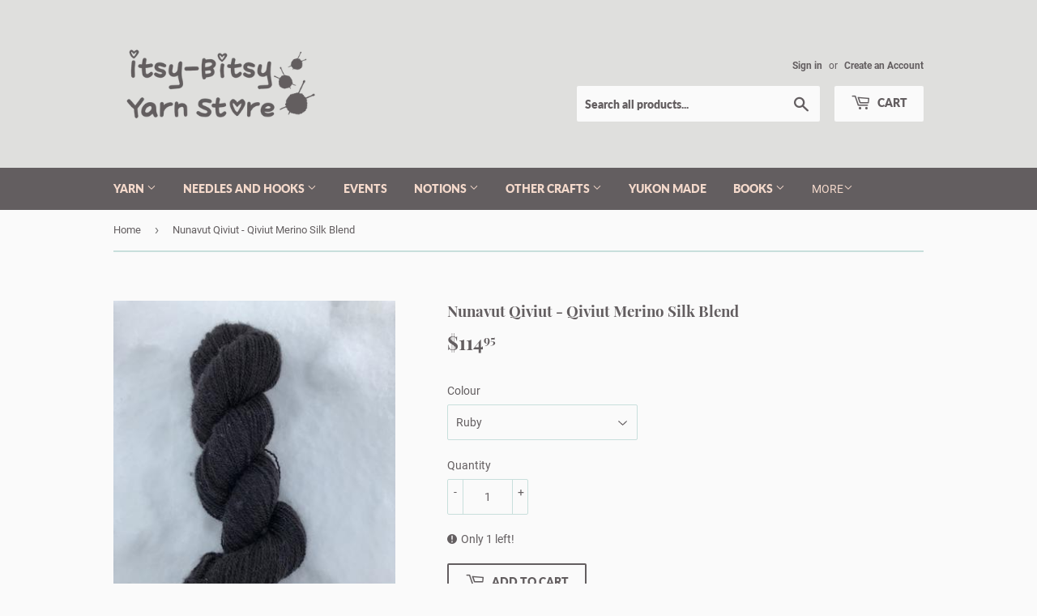

--- FILE ---
content_type: text/html; charset=utf-8
request_url: https://itsybitsyyarnstore.ca/products/nunavut-qiviut-qiviut-merino-silk-blend
body_size: 17906
content:
<!doctype html>
<html class="no-touch no-js">
<head>
  <script>(function(H){H.className=H.className.replace(/\bno-js\b/,'js')})(document.documentElement)</script>
  <!-- Basic page needs ================================================== -->
  <meta charset="utf-8">
  <meta http-equiv="X-UA-Compatible" content="IE=edge,chrome=1">

  
  <link rel="shortcut icon" href="//itsybitsyyarnstore.ca/cdn/shop/files/fav_icon_Grey_32x32.png?v=1614329476" type="image/png" />
  

  <!-- Title and description ================================================== -->
  <title>
  Nunavut Qiviut - Qiviut Merino Silk Blend &ndash; Itsy-Bitsy Yarn Store
  </title>

  
    <meta name="description" content="50% Qiviut yarn by Nunavut Qiviut with 40% Superfine Merino and 10% Silk. The warmth, softness, and halo of muskox qiviut with the strength and elasticity of superfine merino and silk.">
  

  <!-- Product meta ================================================== -->
  <!-- /snippets/social-meta-tags.liquid -->




<meta property="og:site_name" content="Itsy-Bitsy Yarn Store">
<meta property="og:url" content="https://itsybitsyyarnstore.ca/products/nunavut-qiviut-qiviut-merino-silk-blend">
<meta property="og:title" content="Nunavut Qiviut - Qiviut Merino Silk Blend">
<meta property="og:type" content="product">
<meta property="og:description" content="50% Qiviut yarn by Nunavut Qiviut with 40% Superfine Merino and 10% Silk. The warmth, softness, and halo of muskox qiviut with the strength and elasticity of superfine merino and silk.">

  <meta property="og:price:amount" content="114.95">
  <meta property="og:price:currency" content="CAD">

<meta property="og:image" content="http://itsybitsyyarnstore.ca/cdn/shop/products/60_midnight_1200x1200.jpg?v=1606807604"><meta property="og:image" content="http://itsybitsyyarnstore.ca/cdn/shop/products/60_moss_22dfa19e-64cc-455e-9b5a-248fce1ec83d_1200x1200.jpg?v=1606807607"><meta property="og:image" content="http://itsybitsyyarnstore.ca/cdn/shop/products/60Q_natural_a24d58c3-4cbc-4aa1-ab09-d8eb2cce552d_1200x1200.jpg?v=1606807611">
<meta property="og:image:secure_url" content="https://itsybitsyyarnstore.ca/cdn/shop/products/60_midnight_1200x1200.jpg?v=1606807604"><meta property="og:image:secure_url" content="https://itsybitsyyarnstore.ca/cdn/shop/products/60_moss_22dfa19e-64cc-455e-9b5a-248fce1ec83d_1200x1200.jpg?v=1606807607"><meta property="og:image:secure_url" content="https://itsybitsyyarnstore.ca/cdn/shop/products/60Q_natural_a24d58c3-4cbc-4aa1-ab09-d8eb2cce552d_1200x1200.jpg?v=1606807611">


<meta name="twitter:card" content="summary_large_image">
<meta name="twitter:title" content="Nunavut Qiviut - Qiviut Merino Silk Blend">
<meta name="twitter:description" content="50% Qiviut yarn by Nunavut Qiviut with 40% Superfine Merino and 10% Silk. The warmth, softness, and halo of muskox qiviut with the strength and elasticity of superfine merino and silk.">


  <!-- Helpers ================================================== -->
  <link rel="canonical" href="https://itsybitsyyarnstore.ca/products/nunavut-qiviut-qiviut-merino-silk-blend">
  <meta name="viewport" content="width=device-width,initial-scale=1">

  <!-- CSS ================================================== -->
  <link href="//itsybitsyyarnstore.ca/cdn/shop/t/6/assets/theme.scss.css?v=154807828159919757841742952100" rel="stylesheet" type="text/css" media="all" />

  <!-- Header hook for plugins ================================================== -->
  <script>window.performance && window.performance.mark && window.performance.mark('shopify.content_for_header.start');</script><meta id="shopify-digital-wallet" name="shopify-digital-wallet" content="/40218853528/digital_wallets/dialog">
<meta name="shopify-checkout-api-token" content="0fc7674eb5e881d85a4a9288b67c7a30">
<link rel="alternate" type="application/json+oembed" href="https://itsybitsyyarnstore.ca/products/nunavut-qiviut-qiviut-merino-silk-blend.oembed">
<script async="async" src="/checkouts/internal/preloads.js?locale=en-CA"></script>
<link rel="preconnect" href="https://shop.app" crossorigin="anonymous">
<script async="async" src="https://shop.app/checkouts/internal/preloads.js?locale=en-CA&shop_id=40218853528" crossorigin="anonymous"></script>
<script id="apple-pay-shop-capabilities" type="application/json">{"shopId":40218853528,"countryCode":"CA","currencyCode":"CAD","merchantCapabilities":["supports3DS"],"merchantId":"gid:\/\/shopify\/Shop\/40218853528","merchantName":"Itsy-Bitsy Yarn Store","requiredBillingContactFields":["postalAddress","email"],"requiredShippingContactFields":["postalAddress","email"],"shippingType":"shipping","supportedNetworks":["visa","masterCard","amex","discover","interac","jcb"],"total":{"type":"pending","label":"Itsy-Bitsy Yarn Store","amount":"1.00"},"shopifyPaymentsEnabled":true,"supportsSubscriptions":true}</script>
<script id="shopify-features" type="application/json">{"accessToken":"0fc7674eb5e881d85a4a9288b67c7a30","betas":["rich-media-storefront-analytics"],"domain":"itsybitsyyarnstore.ca","predictiveSearch":true,"shopId":40218853528,"locale":"en"}</script>
<script>var Shopify = Shopify || {};
Shopify.shop = "itsy-bitsy-yarn-store.myshopify.com";
Shopify.locale = "en";
Shopify.currency = {"active":"CAD","rate":"1.0"};
Shopify.country = "CA";
Shopify.theme = {"name":"Supply","id":112290332824,"schema_name":"Supply","schema_version":"9.0.2","theme_store_id":679,"role":"main"};
Shopify.theme.handle = "null";
Shopify.theme.style = {"id":null,"handle":null};
Shopify.cdnHost = "itsybitsyyarnstore.ca/cdn";
Shopify.routes = Shopify.routes || {};
Shopify.routes.root = "/";</script>
<script type="module">!function(o){(o.Shopify=o.Shopify||{}).modules=!0}(window);</script>
<script>!function(o){function n(){var o=[];function n(){o.push(Array.prototype.slice.apply(arguments))}return n.q=o,n}var t=o.Shopify=o.Shopify||{};t.loadFeatures=n(),t.autoloadFeatures=n()}(window);</script>
<script>
  window.ShopifyPay = window.ShopifyPay || {};
  window.ShopifyPay.apiHost = "shop.app\/pay";
  window.ShopifyPay.redirectState = null;
</script>
<script id="shop-js-analytics" type="application/json">{"pageType":"product"}</script>
<script defer="defer" async type="module" src="//itsybitsyyarnstore.ca/cdn/shopifycloud/shop-js/modules/v2/client.init-shop-cart-sync_DtuiiIyl.en.esm.js"></script>
<script defer="defer" async type="module" src="//itsybitsyyarnstore.ca/cdn/shopifycloud/shop-js/modules/v2/chunk.common_CUHEfi5Q.esm.js"></script>
<script type="module">
  await import("//itsybitsyyarnstore.ca/cdn/shopifycloud/shop-js/modules/v2/client.init-shop-cart-sync_DtuiiIyl.en.esm.js");
await import("//itsybitsyyarnstore.ca/cdn/shopifycloud/shop-js/modules/v2/chunk.common_CUHEfi5Q.esm.js");

  window.Shopify.SignInWithShop?.initShopCartSync?.({"fedCMEnabled":true,"windoidEnabled":true});

</script>
<script>
  window.Shopify = window.Shopify || {};
  if (!window.Shopify.featureAssets) window.Shopify.featureAssets = {};
  window.Shopify.featureAssets['shop-js'] = {"shop-cart-sync":["modules/v2/client.shop-cart-sync_DFoTY42P.en.esm.js","modules/v2/chunk.common_CUHEfi5Q.esm.js"],"init-fed-cm":["modules/v2/client.init-fed-cm_D2UNy1i2.en.esm.js","modules/v2/chunk.common_CUHEfi5Q.esm.js"],"init-shop-email-lookup-coordinator":["modules/v2/client.init-shop-email-lookup-coordinator_BQEe2rDt.en.esm.js","modules/v2/chunk.common_CUHEfi5Q.esm.js"],"shop-cash-offers":["modules/v2/client.shop-cash-offers_3CTtReFF.en.esm.js","modules/v2/chunk.common_CUHEfi5Q.esm.js","modules/v2/chunk.modal_BewljZkx.esm.js"],"shop-button":["modules/v2/client.shop-button_C6oxCjDL.en.esm.js","modules/v2/chunk.common_CUHEfi5Q.esm.js"],"init-windoid":["modules/v2/client.init-windoid_5pix8xhK.en.esm.js","modules/v2/chunk.common_CUHEfi5Q.esm.js"],"avatar":["modules/v2/client.avatar_BTnouDA3.en.esm.js"],"init-shop-cart-sync":["modules/v2/client.init-shop-cart-sync_DtuiiIyl.en.esm.js","modules/v2/chunk.common_CUHEfi5Q.esm.js"],"shop-toast-manager":["modules/v2/client.shop-toast-manager_BYv_8cH1.en.esm.js","modules/v2/chunk.common_CUHEfi5Q.esm.js"],"pay-button":["modules/v2/client.pay-button_FnF9EIkY.en.esm.js","modules/v2/chunk.common_CUHEfi5Q.esm.js"],"shop-login-button":["modules/v2/client.shop-login-button_CH1KUpOf.en.esm.js","modules/v2/chunk.common_CUHEfi5Q.esm.js","modules/v2/chunk.modal_BewljZkx.esm.js"],"init-customer-accounts-sign-up":["modules/v2/client.init-customer-accounts-sign-up_aj7QGgYS.en.esm.js","modules/v2/client.shop-login-button_CH1KUpOf.en.esm.js","modules/v2/chunk.common_CUHEfi5Q.esm.js","modules/v2/chunk.modal_BewljZkx.esm.js"],"init-shop-for-new-customer-accounts":["modules/v2/client.init-shop-for-new-customer-accounts_NbnYRf_7.en.esm.js","modules/v2/client.shop-login-button_CH1KUpOf.en.esm.js","modules/v2/chunk.common_CUHEfi5Q.esm.js","modules/v2/chunk.modal_BewljZkx.esm.js"],"init-customer-accounts":["modules/v2/client.init-customer-accounts_ppedhqCH.en.esm.js","modules/v2/client.shop-login-button_CH1KUpOf.en.esm.js","modules/v2/chunk.common_CUHEfi5Q.esm.js","modules/v2/chunk.modal_BewljZkx.esm.js"],"shop-follow-button":["modules/v2/client.shop-follow-button_CMIBBa6u.en.esm.js","modules/v2/chunk.common_CUHEfi5Q.esm.js","modules/v2/chunk.modal_BewljZkx.esm.js"],"lead-capture":["modules/v2/client.lead-capture_But0hIyf.en.esm.js","modules/v2/chunk.common_CUHEfi5Q.esm.js","modules/v2/chunk.modal_BewljZkx.esm.js"],"checkout-modal":["modules/v2/client.checkout-modal_BBxc70dQ.en.esm.js","modules/v2/chunk.common_CUHEfi5Q.esm.js","modules/v2/chunk.modal_BewljZkx.esm.js"],"shop-login":["modules/v2/client.shop-login_hM3Q17Kl.en.esm.js","modules/v2/chunk.common_CUHEfi5Q.esm.js","modules/v2/chunk.modal_BewljZkx.esm.js"],"payment-terms":["modules/v2/client.payment-terms_CAtGlQYS.en.esm.js","modules/v2/chunk.common_CUHEfi5Q.esm.js","modules/v2/chunk.modal_BewljZkx.esm.js"]};
</script>
<script id="__st">var __st={"a":40218853528,"offset":-25200,"reqid":"8a6c2eaf-d94a-47d0-982c-2c86130d5cad-1766846907","pageurl":"itsybitsyyarnstore.ca\/products\/nunavut-qiviut-qiviut-merino-silk-blend","u":"e638758109c7","p":"product","rtyp":"product","rid":6115581427864};</script>
<script>window.ShopifyPaypalV4VisibilityTracking = true;</script>
<script id="captcha-bootstrap">!function(){'use strict';const t='contact',e='account',n='new_comment',o=[[t,t],['blogs',n],['comments',n],[t,'customer']],c=[[e,'customer_login'],[e,'guest_login'],[e,'recover_customer_password'],[e,'create_customer']],r=t=>t.map((([t,e])=>`form[action*='/${t}']:not([data-nocaptcha='true']) input[name='form_type'][value='${e}']`)).join(','),a=t=>()=>t?[...document.querySelectorAll(t)].map((t=>t.form)):[];function s(){const t=[...o],e=r(t);return a(e)}const i='password',u='form_key',d=['recaptcha-v3-token','g-recaptcha-response','h-captcha-response',i],f=()=>{try{return window.sessionStorage}catch{return}},m='__shopify_v',_=t=>t.elements[u];function p(t,e,n=!1){try{const o=window.sessionStorage,c=JSON.parse(o.getItem(e)),{data:r}=function(t){const{data:e,action:n}=t;return t[m]||n?{data:e,action:n}:{data:t,action:n}}(c);for(const[e,n]of Object.entries(r))t.elements[e]&&(t.elements[e].value=n);n&&o.removeItem(e)}catch(o){console.error('form repopulation failed',{error:o})}}const l='form_type',E='cptcha';function T(t){t.dataset[E]=!0}const w=window,h=w.document,L='Shopify',v='ce_forms',y='captcha';let A=!1;((t,e)=>{const n=(g='f06e6c50-85a8-45c8-87d0-21a2b65856fe',I='https://cdn.shopify.com/shopifycloud/storefront-forms-hcaptcha/ce_storefront_forms_captcha_hcaptcha.v1.5.2.iife.js',D={infoText:'Protected by hCaptcha',privacyText:'Privacy',termsText:'Terms'},(t,e,n)=>{const o=w[L][v],c=o.bindForm;if(c)return c(t,g,e,D).then(n);var r;o.q.push([[t,g,e,D],n]),r=I,A||(h.body.append(Object.assign(h.createElement('script'),{id:'captcha-provider',async:!0,src:r})),A=!0)});var g,I,D;w[L]=w[L]||{},w[L][v]=w[L][v]||{},w[L][v].q=[],w[L][y]=w[L][y]||{},w[L][y].protect=function(t,e){n(t,void 0,e),T(t)},Object.freeze(w[L][y]),function(t,e,n,w,h,L){const[v,y,A,g]=function(t,e,n){const i=e?o:[],u=t?c:[],d=[...i,...u],f=r(d),m=r(i),_=r(d.filter((([t,e])=>n.includes(e))));return[a(f),a(m),a(_),s()]}(w,h,L),I=t=>{const e=t.target;return e instanceof HTMLFormElement?e:e&&e.form},D=t=>v().includes(t);t.addEventListener('submit',(t=>{const e=I(t);if(!e)return;const n=D(e)&&!e.dataset.hcaptchaBound&&!e.dataset.recaptchaBound,o=_(e),c=g().includes(e)&&(!o||!o.value);(n||c)&&t.preventDefault(),c&&!n&&(function(t){try{if(!f())return;!function(t){const e=f();if(!e)return;const n=_(t);if(!n)return;const o=n.value;o&&e.removeItem(o)}(t);const e=Array.from(Array(32),(()=>Math.random().toString(36)[2])).join('');!function(t,e){_(t)||t.append(Object.assign(document.createElement('input'),{type:'hidden',name:u})),t.elements[u].value=e}(t,e),function(t,e){const n=f();if(!n)return;const o=[...t.querySelectorAll(`input[type='${i}']`)].map((({name:t})=>t)),c=[...d,...o],r={};for(const[a,s]of new FormData(t).entries())c.includes(a)||(r[a]=s);n.setItem(e,JSON.stringify({[m]:1,action:t.action,data:r}))}(t,e)}catch(e){console.error('failed to persist form',e)}}(e),e.submit())}));const S=(t,e)=>{t&&!t.dataset[E]&&(n(t,e.some((e=>e===t))),T(t))};for(const o of['focusin','change'])t.addEventListener(o,(t=>{const e=I(t);D(e)&&S(e,y())}));const B=e.get('form_key'),M=e.get(l),P=B&&M;t.addEventListener('DOMContentLoaded',(()=>{const t=y();if(P)for(const e of t)e.elements[l].value===M&&p(e,B);[...new Set([...A(),...v().filter((t=>'true'===t.dataset.shopifyCaptcha))])].forEach((e=>S(e,t)))}))}(h,new URLSearchParams(w.location.search),n,t,e,['guest_login'])})(!0,!0)}();</script>
<script integrity="sha256-4kQ18oKyAcykRKYeNunJcIwy7WH5gtpwJnB7kiuLZ1E=" data-source-attribution="shopify.loadfeatures" defer="defer" src="//itsybitsyyarnstore.ca/cdn/shopifycloud/storefront/assets/storefront/load_feature-a0a9edcb.js" crossorigin="anonymous"></script>
<script crossorigin="anonymous" defer="defer" src="//itsybitsyyarnstore.ca/cdn/shopifycloud/storefront/assets/shopify_pay/storefront-65b4c6d7.js?v=20250812"></script>
<script data-source-attribution="shopify.dynamic_checkout.dynamic.init">var Shopify=Shopify||{};Shopify.PaymentButton=Shopify.PaymentButton||{isStorefrontPortableWallets:!0,init:function(){window.Shopify.PaymentButton.init=function(){};var t=document.createElement("script");t.src="https://itsybitsyyarnstore.ca/cdn/shopifycloud/portable-wallets/latest/portable-wallets.en.js",t.type="module",document.head.appendChild(t)}};
</script>
<script data-source-attribution="shopify.dynamic_checkout.buyer_consent">
  function portableWalletsHideBuyerConsent(e){var t=document.getElementById("shopify-buyer-consent"),n=document.getElementById("shopify-subscription-policy-button");t&&n&&(t.classList.add("hidden"),t.setAttribute("aria-hidden","true"),n.removeEventListener("click",e))}function portableWalletsShowBuyerConsent(e){var t=document.getElementById("shopify-buyer-consent"),n=document.getElementById("shopify-subscription-policy-button");t&&n&&(t.classList.remove("hidden"),t.removeAttribute("aria-hidden"),n.addEventListener("click",e))}window.Shopify?.PaymentButton&&(window.Shopify.PaymentButton.hideBuyerConsent=portableWalletsHideBuyerConsent,window.Shopify.PaymentButton.showBuyerConsent=portableWalletsShowBuyerConsent);
</script>
<script>
  function portableWalletsCleanup(e){e&&e.src&&console.error("Failed to load portable wallets script "+e.src);var t=document.querySelectorAll("shopify-accelerated-checkout .shopify-payment-button__skeleton, shopify-accelerated-checkout-cart .wallet-cart-button__skeleton"),e=document.getElementById("shopify-buyer-consent");for(let e=0;e<t.length;e++)t[e].remove();e&&e.remove()}function portableWalletsNotLoadedAsModule(e){e instanceof ErrorEvent&&"string"==typeof e.message&&e.message.includes("import.meta")&&"string"==typeof e.filename&&e.filename.includes("portable-wallets")&&(window.removeEventListener("error",portableWalletsNotLoadedAsModule),window.Shopify.PaymentButton.failedToLoad=e,"loading"===document.readyState?document.addEventListener("DOMContentLoaded",window.Shopify.PaymentButton.init):window.Shopify.PaymentButton.init())}window.addEventListener("error",portableWalletsNotLoadedAsModule);
</script>

<script type="module" src="https://itsybitsyyarnstore.ca/cdn/shopifycloud/portable-wallets/latest/portable-wallets.en.js" onError="portableWalletsCleanup(this)" crossorigin="anonymous"></script>
<script nomodule>
  document.addEventListener("DOMContentLoaded", portableWalletsCleanup);
</script>

<link id="shopify-accelerated-checkout-styles" rel="stylesheet" media="screen" href="https://itsybitsyyarnstore.ca/cdn/shopifycloud/portable-wallets/latest/accelerated-checkout-backwards-compat.css" crossorigin="anonymous">
<style id="shopify-accelerated-checkout-cart">
        #shopify-buyer-consent {
  margin-top: 1em;
  display: inline-block;
  width: 100%;
}

#shopify-buyer-consent.hidden {
  display: none;
}

#shopify-subscription-policy-button {
  background: none;
  border: none;
  padding: 0;
  text-decoration: underline;
  font-size: inherit;
  cursor: pointer;
}

#shopify-subscription-policy-button::before {
  box-shadow: none;
}

      </style>

<script>window.performance && window.performance.mark && window.performance.mark('shopify.content_for_header.end');</script>

  
  

  <script src="//itsybitsyyarnstore.ca/cdn/shop/t/6/assets/jquery-2.2.3.min.js?v=58211863146907186831600810732" type="text/javascript"></script>

  <script src="//itsybitsyyarnstore.ca/cdn/shop/t/6/assets/lazysizes.min.js?v=8147953233334221341600810732" async="async"></script>
  <script src="//itsybitsyyarnstore.ca/cdn/shop/t/6/assets/vendor.js?v=106177282645720727331600810734" defer="defer"></script>
  <script src="//itsybitsyyarnstore.ca/cdn/shop/t/6/assets/theme.js?v=37723256891949530951606378574" defer="defer"></script>


<link href="https://monorail-edge.shopifysvc.com" rel="dns-prefetch">
<script>(function(){if ("sendBeacon" in navigator && "performance" in window) {try {var session_token_from_headers = performance.getEntriesByType('navigation')[0].serverTiming.find(x => x.name == '_s').description;} catch {var session_token_from_headers = undefined;}var session_cookie_matches = document.cookie.match(/_shopify_s=([^;]*)/);var session_token_from_cookie = session_cookie_matches && session_cookie_matches.length === 2 ? session_cookie_matches[1] : "";var session_token = session_token_from_headers || session_token_from_cookie || "";function handle_abandonment_event(e) {var entries = performance.getEntries().filter(function(entry) {return /monorail-edge.shopifysvc.com/.test(entry.name);});if (!window.abandonment_tracked && entries.length === 0) {window.abandonment_tracked = true;var currentMs = Date.now();var navigation_start = performance.timing.navigationStart;var payload = {shop_id: 40218853528,url: window.location.href,navigation_start,duration: currentMs - navigation_start,session_token,page_type: "product"};window.navigator.sendBeacon("https://monorail-edge.shopifysvc.com/v1/produce", JSON.stringify({schema_id: "online_store_buyer_site_abandonment/1.1",payload: payload,metadata: {event_created_at_ms: currentMs,event_sent_at_ms: currentMs}}));}}window.addEventListener('pagehide', handle_abandonment_event);}}());</script>
<script id="web-pixels-manager-setup">(function e(e,d,r,n,o){if(void 0===o&&(o={}),!Boolean(null===(a=null===(i=window.Shopify)||void 0===i?void 0:i.analytics)||void 0===a?void 0:a.replayQueue)){var i,a;window.Shopify=window.Shopify||{};var t=window.Shopify;t.analytics=t.analytics||{};var s=t.analytics;s.replayQueue=[],s.publish=function(e,d,r){return s.replayQueue.push([e,d,r]),!0};try{self.performance.mark("wpm:start")}catch(e){}var l=function(){var e={modern:/Edge?\/(1{2}[4-9]|1[2-9]\d|[2-9]\d{2}|\d{4,})\.\d+(\.\d+|)|Firefox\/(1{2}[4-9]|1[2-9]\d|[2-9]\d{2}|\d{4,})\.\d+(\.\d+|)|Chrom(ium|e)\/(9{2}|\d{3,})\.\d+(\.\d+|)|(Maci|X1{2}).+ Version\/(15\.\d+|(1[6-9]|[2-9]\d|\d{3,})\.\d+)([,.]\d+|)( \(\w+\)|)( Mobile\/\w+|) Safari\/|Chrome.+OPR\/(9{2}|\d{3,})\.\d+\.\d+|(CPU[ +]OS|iPhone[ +]OS|CPU[ +]iPhone|CPU IPhone OS|CPU iPad OS)[ +]+(15[._]\d+|(1[6-9]|[2-9]\d|\d{3,})[._]\d+)([._]\d+|)|Android:?[ /-](13[3-9]|1[4-9]\d|[2-9]\d{2}|\d{4,})(\.\d+|)(\.\d+|)|Android.+Firefox\/(13[5-9]|1[4-9]\d|[2-9]\d{2}|\d{4,})\.\d+(\.\d+|)|Android.+Chrom(ium|e)\/(13[3-9]|1[4-9]\d|[2-9]\d{2}|\d{4,})\.\d+(\.\d+|)|SamsungBrowser\/([2-9]\d|\d{3,})\.\d+/,legacy:/Edge?\/(1[6-9]|[2-9]\d|\d{3,})\.\d+(\.\d+|)|Firefox\/(5[4-9]|[6-9]\d|\d{3,})\.\d+(\.\d+|)|Chrom(ium|e)\/(5[1-9]|[6-9]\d|\d{3,})\.\d+(\.\d+|)([\d.]+$|.*Safari\/(?![\d.]+ Edge\/[\d.]+$))|(Maci|X1{2}).+ Version\/(10\.\d+|(1[1-9]|[2-9]\d|\d{3,})\.\d+)([,.]\d+|)( \(\w+\)|)( Mobile\/\w+|) Safari\/|Chrome.+OPR\/(3[89]|[4-9]\d|\d{3,})\.\d+\.\d+|(CPU[ +]OS|iPhone[ +]OS|CPU[ +]iPhone|CPU IPhone OS|CPU iPad OS)[ +]+(10[._]\d+|(1[1-9]|[2-9]\d|\d{3,})[._]\d+)([._]\d+|)|Android:?[ /-](13[3-9]|1[4-9]\d|[2-9]\d{2}|\d{4,})(\.\d+|)(\.\d+|)|Mobile Safari.+OPR\/([89]\d|\d{3,})\.\d+\.\d+|Android.+Firefox\/(13[5-9]|1[4-9]\d|[2-9]\d{2}|\d{4,})\.\d+(\.\d+|)|Android.+Chrom(ium|e)\/(13[3-9]|1[4-9]\d|[2-9]\d{2}|\d{4,})\.\d+(\.\d+|)|Android.+(UC? ?Browser|UCWEB|U3)[ /]?(15\.([5-9]|\d{2,})|(1[6-9]|[2-9]\d|\d{3,})\.\d+)\.\d+|SamsungBrowser\/(5\.\d+|([6-9]|\d{2,})\.\d+)|Android.+MQ{2}Browser\/(14(\.(9|\d{2,})|)|(1[5-9]|[2-9]\d|\d{3,})(\.\d+|))(\.\d+|)|K[Aa][Ii]OS\/(3\.\d+|([4-9]|\d{2,})\.\d+)(\.\d+|)/},d=e.modern,r=e.legacy,n=navigator.userAgent;return n.match(d)?"modern":n.match(r)?"legacy":"unknown"}(),u="modern"===l?"modern":"legacy",c=(null!=n?n:{modern:"",legacy:""})[u],f=function(e){return[e.baseUrl,"/wpm","/b",e.hashVersion,"modern"===e.buildTarget?"m":"l",".js"].join("")}({baseUrl:d,hashVersion:r,buildTarget:u}),m=function(e){var d=e.version,r=e.bundleTarget,n=e.surface,o=e.pageUrl,i=e.monorailEndpoint;return{emit:function(e){var a=e.status,t=e.errorMsg,s=(new Date).getTime(),l=JSON.stringify({metadata:{event_sent_at_ms:s},events:[{schema_id:"web_pixels_manager_load/3.1",payload:{version:d,bundle_target:r,page_url:o,status:a,surface:n,error_msg:t},metadata:{event_created_at_ms:s}}]});if(!i)return console&&console.warn&&console.warn("[Web Pixels Manager] No Monorail endpoint provided, skipping logging."),!1;try{return self.navigator.sendBeacon.bind(self.navigator)(i,l)}catch(e){}var u=new XMLHttpRequest;try{return u.open("POST",i,!0),u.setRequestHeader("Content-Type","text/plain"),u.send(l),!0}catch(e){return console&&console.warn&&console.warn("[Web Pixels Manager] Got an unhandled error while logging to Monorail."),!1}}}}({version:r,bundleTarget:l,surface:e.surface,pageUrl:self.location.href,monorailEndpoint:e.monorailEndpoint});try{o.browserTarget=l,function(e){var d=e.src,r=e.async,n=void 0===r||r,o=e.onload,i=e.onerror,a=e.sri,t=e.scriptDataAttributes,s=void 0===t?{}:t,l=document.createElement("script"),u=document.querySelector("head"),c=document.querySelector("body");if(l.async=n,l.src=d,a&&(l.integrity=a,l.crossOrigin="anonymous"),s)for(var f in s)if(Object.prototype.hasOwnProperty.call(s,f))try{l.dataset[f]=s[f]}catch(e){}if(o&&l.addEventListener("load",o),i&&l.addEventListener("error",i),u)u.appendChild(l);else{if(!c)throw new Error("Did not find a head or body element to append the script");c.appendChild(l)}}({src:f,async:!0,onload:function(){if(!function(){var e,d;return Boolean(null===(d=null===(e=window.Shopify)||void 0===e?void 0:e.analytics)||void 0===d?void 0:d.initialized)}()){var d=window.webPixelsManager.init(e)||void 0;if(d){var r=window.Shopify.analytics;r.replayQueue.forEach((function(e){var r=e[0],n=e[1],o=e[2];d.publishCustomEvent(r,n,o)})),r.replayQueue=[],r.publish=d.publishCustomEvent,r.visitor=d.visitor,r.initialized=!0}}},onerror:function(){return m.emit({status:"failed",errorMsg:"".concat(f," has failed to load")})},sri:function(e){var d=/^sha384-[A-Za-z0-9+/=]+$/;return"string"==typeof e&&d.test(e)}(c)?c:"",scriptDataAttributes:o}),m.emit({status:"loading"})}catch(e){m.emit({status:"failed",errorMsg:(null==e?void 0:e.message)||"Unknown error"})}}})({shopId: 40218853528,storefrontBaseUrl: "https://itsybitsyyarnstore.ca",extensionsBaseUrl: "https://extensions.shopifycdn.com/cdn/shopifycloud/web-pixels-manager",monorailEndpoint: "https://monorail-edge.shopifysvc.com/unstable/produce_batch",surface: "storefront-renderer",enabledBetaFlags: ["2dca8a86","a0d5f9d2"],webPixelsConfigList: [{"id":"shopify-app-pixel","configuration":"{}","eventPayloadVersion":"v1","runtimeContext":"STRICT","scriptVersion":"0450","apiClientId":"shopify-pixel","type":"APP","privacyPurposes":["ANALYTICS","MARKETING"]},{"id":"shopify-custom-pixel","eventPayloadVersion":"v1","runtimeContext":"LAX","scriptVersion":"0450","apiClientId":"shopify-pixel","type":"CUSTOM","privacyPurposes":["ANALYTICS","MARKETING"]}],isMerchantRequest: false,initData: {"shop":{"name":"Itsy-Bitsy Yarn Store","paymentSettings":{"currencyCode":"CAD"},"myshopifyDomain":"itsy-bitsy-yarn-store.myshopify.com","countryCode":"CA","storefrontUrl":"https:\/\/itsybitsyyarnstore.ca"},"customer":null,"cart":null,"checkout":null,"productVariants":[{"price":{"amount":114.95,"currencyCode":"CAD"},"product":{"title":"Nunavut Qiviut - Qiviut Merino Silk Blend","vendor":"Nunavut Qiviut","id":"6115581427864","untranslatedTitle":"Nunavut Qiviut - Qiviut Merino Silk Blend","url":"\/products\/nunavut-qiviut-qiviut-merino-silk-blend","type":"Yarn"},"id":"37502990581912","image":{"src":"\/\/itsybitsyyarnstore.ca\/cdn\/shop\/products\/60Q_natural_a24d58c3-4cbc-4aa1-ab09-d8eb2cce552d.jpg?v=1606807611"},"sku":"qiviutblendnatural","title":"Natural","untranslatedTitle":"Natural"},{"price":{"amount":114.95,"currencyCode":"CAD"},"product":{"title":"Nunavut Qiviut - Qiviut Merino Silk Blend","vendor":"Nunavut Qiviut","id":"6115581427864","untranslatedTitle":"Nunavut Qiviut - Qiviut Merino Silk Blend","url":"\/products\/nunavut-qiviut-qiviut-merino-silk-blend","type":"Yarn"},"id":"45097154740476","image":{"src":"\/\/itsybitsyyarnstore.ca\/cdn\/shop\/products\/60_midnight.jpg?v=1606807604"},"sku":"qiviutblendruby","title":"Ruby","untranslatedTitle":"Ruby"},{"price":{"amount":114.95,"currencyCode":"CAD"},"product":{"title":"Nunavut Qiviut - Qiviut Merino Silk Blend","vendor":"Nunavut Qiviut","id":"6115581427864","untranslatedTitle":"Nunavut Qiviut - Qiviut Merino Silk Blend","url":"\/products\/nunavut-qiviut-qiviut-merino-silk-blend","type":"Yarn"},"id":"37502990647448","image":{"src":"\/\/itsybitsyyarnstore.ca\/cdn\/shop\/products\/60_moss_22dfa19e-64cc-455e-9b5a-248fce1ec83d.jpg?v=1606807607"},"sku":"qiviutblendmoss","title":"Moss","untranslatedTitle":"Moss"},{"price":{"amount":114.95,"currencyCode":"CAD"},"product":{"title":"Nunavut Qiviut - Qiviut Merino Silk Blend","vendor":"Nunavut Qiviut","id":"6115581427864","untranslatedTitle":"Nunavut Qiviut - Qiviut Merino Silk Blend","url":"\/products\/nunavut-qiviut-qiviut-merino-silk-blend","type":"Yarn"},"id":"45097154773244","image":{"src":"\/\/itsybitsyyarnstore.ca\/cdn\/shop\/products\/60_midnight.jpg?v=1606807604"},"sku":"qiviutblendteal","title":"Teal","untranslatedTitle":"Teal"},{"price":{"amount":114.95,"currencyCode":"CAD"},"product":{"title":"Nunavut Qiviut - Qiviut Merino Silk Blend","vendor":"Nunavut Qiviut","id":"6115581427864","untranslatedTitle":"Nunavut Qiviut - Qiviut Merino Silk Blend","url":"\/products\/nunavut-qiviut-qiviut-merino-silk-blend","type":"Yarn"},"id":"45097154806012","image":{"src":"\/\/itsybitsyyarnstore.ca\/cdn\/shop\/products\/60_midnight.jpg?v=1606807604"},"sku":"qiviutblendplum","title":"Plum","untranslatedTitle":"Plum"},{"price":{"amount":114.95,"currencyCode":"CAD"},"product":{"title":"Nunavut Qiviut - Qiviut Merino Silk Blend","vendor":"Nunavut Qiviut","id":"6115581427864","untranslatedTitle":"Nunavut Qiviut - Qiviut Merino Silk Blend","url":"\/products\/nunavut-qiviut-qiviut-merino-silk-blend","type":"Yarn"},"id":"37502990614680","image":{"src":"\/\/itsybitsyyarnstore.ca\/cdn\/shop\/products\/60_midnight.jpg?v=1606807604"},"sku":"qiviutblendmidnight","title":"Midnight","untranslatedTitle":"Midnight"},{"price":{"amount":114.95,"currencyCode":"CAD"},"product":{"title":"Nunavut Qiviut - Qiviut Merino Silk Blend","vendor":"Nunavut Qiviut","id":"6115581427864","untranslatedTitle":"Nunavut Qiviut - Qiviut Merino Silk Blend","url":"\/products\/nunavut-qiviut-qiviut-merino-silk-blend","type":"Yarn"},"id":"47786448781564","image":{"src":"\/\/itsybitsyyarnstore.ca\/cdn\/shop\/products\/60_midnight.jpg?v=1606807604"},"sku":null,"title":"Green-blue","untranslatedTitle":"Green-blue"}],"purchasingCompany":null},},"https://itsybitsyyarnstore.ca/cdn","da62cc92w68dfea28pcf9825a4m392e00d0",{"modern":"","legacy":""},{"shopId":"40218853528","storefrontBaseUrl":"https:\/\/itsybitsyyarnstore.ca","extensionBaseUrl":"https:\/\/extensions.shopifycdn.com\/cdn\/shopifycloud\/web-pixels-manager","surface":"storefront-renderer","enabledBetaFlags":"[\"2dca8a86\", \"a0d5f9d2\"]","isMerchantRequest":"false","hashVersion":"da62cc92w68dfea28pcf9825a4m392e00d0","publish":"custom","events":"[[\"page_viewed\",{}],[\"product_viewed\",{\"productVariant\":{\"price\":{\"amount\":114.95,\"currencyCode\":\"CAD\"},\"product\":{\"title\":\"Nunavut Qiviut - Qiviut Merino Silk Blend\",\"vendor\":\"Nunavut Qiviut\",\"id\":\"6115581427864\",\"untranslatedTitle\":\"Nunavut Qiviut - Qiviut Merino Silk Blend\",\"url\":\"\/products\/nunavut-qiviut-qiviut-merino-silk-blend\",\"type\":\"Yarn\"},\"id\":\"45097154740476\",\"image\":{\"src\":\"\/\/itsybitsyyarnstore.ca\/cdn\/shop\/products\/60_midnight.jpg?v=1606807604\"},\"sku\":\"qiviutblendruby\",\"title\":\"Ruby\",\"untranslatedTitle\":\"Ruby\"}}]]"});</script><script>
  window.ShopifyAnalytics = window.ShopifyAnalytics || {};
  window.ShopifyAnalytics.meta = window.ShopifyAnalytics.meta || {};
  window.ShopifyAnalytics.meta.currency = 'CAD';
  var meta = {"product":{"id":6115581427864,"gid":"gid:\/\/shopify\/Product\/6115581427864","vendor":"Nunavut Qiviut","type":"Yarn","handle":"nunavut-qiviut-qiviut-merino-silk-blend","variants":[{"id":37502990581912,"price":11495,"name":"Nunavut Qiviut - Qiviut Merino Silk Blend - Natural","public_title":"Natural","sku":"qiviutblendnatural"},{"id":45097154740476,"price":11495,"name":"Nunavut Qiviut - Qiviut Merino Silk Blend - Ruby","public_title":"Ruby","sku":"qiviutblendruby"},{"id":37502990647448,"price":11495,"name":"Nunavut Qiviut - Qiviut Merino Silk Blend - Moss","public_title":"Moss","sku":"qiviutblendmoss"},{"id":45097154773244,"price":11495,"name":"Nunavut Qiviut - Qiviut Merino Silk Blend - Teal","public_title":"Teal","sku":"qiviutblendteal"},{"id":45097154806012,"price":11495,"name":"Nunavut Qiviut - Qiviut Merino Silk Blend - Plum","public_title":"Plum","sku":"qiviutblendplum"},{"id":37502990614680,"price":11495,"name":"Nunavut Qiviut - Qiviut Merino Silk Blend - Midnight","public_title":"Midnight","sku":"qiviutblendmidnight"},{"id":47786448781564,"price":11495,"name":"Nunavut Qiviut - Qiviut Merino Silk Blend - Green-blue","public_title":"Green-blue","sku":null}],"remote":false},"page":{"pageType":"product","resourceType":"product","resourceId":6115581427864,"requestId":"8a6c2eaf-d94a-47d0-982c-2c86130d5cad-1766846907"}};
  for (var attr in meta) {
    window.ShopifyAnalytics.meta[attr] = meta[attr];
  }
</script>
<script class="analytics">
  (function () {
    var customDocumentWrite = function(content) {
      var jquery = null;

      if (window.jQuery) {
        jquery = window.jQuery;
      } else if (window.Checkout && window.Checkout.$) {
        jquery = window.Checkout.$;
      }

      if (jquery) {
        jquery('body').append(content);
      }
    };

    var hasLoggedConversion = function(token) {
      if (token) {
        return document.cookie.indexOf('loggedConversion=' + token) !== -1;
      }
      return false;
    }

    var setCookieIfConversion = function(token) {
      if (token) {
        var twoMonthsFromNow = new Date(Date.now());
        twoMonthsFromNow.setMonth(twoMonthsFromNow.getMonth() + 2);

        document.cookie = 'loggedConversion=' + token + '; expires=' + twoMonthsFromNow;
      }
    }

    var trekkie = window.ShopifyAnalytics.lib = window.trekkie = window.trekkie || [];
    if (trekkie.integrations) {
      return;
    }
    trekkie.methods = [
      'identify',
      'page',
      'ready',
      'track',
      'trackForm',
      'trackLink'
    ];
    trekkie.factory = function(method) {
      return function() {
        var args = Array.prototype.slice.call(arguments);
        args.unshift(method);
        trekkie.push(args);
        return trekkie;
      };
    };
    for (var i = 0; i < trekkie.methods.length; i++) {
      var key = trekkie.methods[i];
      trekkie[key] = trekkie.factory(key);
    }
    trekkie.load = function(config) {
      trekkie.config = config || {};
      trekkie.config.initialDocumentCookie = document.cookie;
      var first = document.getElementsByTagName('script')[0];
      var script = document.createElement('script');
      script.type = 'text/javascript';
      script.onerror = function(e) {
        var scriptFallback = document.createElement('script');
        scriptFallback.type = 'text/javascript';
        scriptFallback.onerror = function(error) {
                var Monorail = {
      produce: function produce(monorailDomain, schemaId, payload) {
        var currentMs = new Date().getTime();
        var event = {
          schema_id: schemaId,
          payload: payload,
          metadata: {
            event_created_at_ms: currentMs,
            event_sent_at_ms: currentMs
          }
        };
        return Monorail.sendRequest("https://" + monorailDomain + "/v1/produce", JSON.stringify(event));
      },
      sendRequest: function sendRequest(endpointUrl, payload) {
        // Try the sendBeacon API
        if (window && window.navigator && typeof window.navigator.sendBeacon === 'function' && typeof window.Blob === 'function' && !Monorail.isIos12()) {
          var blobData = new window.Blob([payload], {
            type: 'text/plain'
          });

          if (window.navigator.sendBeacon(endpointUrl, blobData)) {
            return true;
          } // sendBeacon was not successful

        } // XHR beacon

        var xhr = new XMLHttpRequest();

        try {
          xhr.open('POST', endpointUrl);
          xhr.setRequestHeader('Content-Type', 'text/plain');
          xhr.send(payload);
        } catch (e) {
          console.log(e);
        }

        return false;
      },
      isIos12: function isIos12() {
        return window.navigator.userAgent.lastIndexOf('iPhone; CPU iPhone OS 12_') !== -1 || window.navigator.userAgent.lastIndexOf('iPad; CPU OS 12_') !== -1;
      }
    };
    Monorail.produce('monorail-edge.shopifysvc.com',
      'trekkie_storefront_load_errors/1.1',
      {shop_id: 40218853528,
      theme_id: 112290332824,
      app_name: "storefront",
      context_url: window.location.href,
      source_url: "//itsybitsyyarnstore.ca/cdn/s/trekkie.storefront.8f32c7f0b513e73f3235c26245676203e1209161.min.js"});

        };
        scriptFallback.async = true;
        scriptFallback.src = '//itsybitsyyarnstore.ca/cdn/s/trekkie.storefront.8f32c7f0b513e73f3235c26245676203e1209161.min.js';
        first.parentNode.insertBefore(scriptFallback, first);
      };
      script.async = true;
      script.src = '//itsybitsyyarnstore.ca/cdn/s/trekkie.storefront.8f32c7f0b513e73f3235c26245676203e1209161.min.js';
      first.parentNode.insertBefore(script, first);
    };
    trekkie.load(
      {"Trekkie":{"appName":"storefront","development":false,"defaultAttributes":{"shopId":40218853528,"isMerchantRequest":null,"themeId":112290332824,"themeCityHash":"13182522013698452228","contentLanguage":"en","currency":"CAD","eventMetadataId":"6c66ebf5-acb4-426a-9fb1-1d0884374b62"},"isServerSideCookieWritingEnabled":true,"monorailRegion":"shop_domain","enabledBetaFlags":["65f19447"]},"Session Attribution":{},"S2S":{"facebookCapiEnabled":false,"source":"trekkie-storefront-renderer","apiClientId":580111}}
    );

    var loaded = false;
    trekkie.ready(function() {
      if (loaded) return;
      loaded = true;

      window.ShopifyAnalytics.lib = window.trekkie;

      var originalDocumentWrite = document.write;
      document.write = customDocumentWrite;
      try { window.ShopifyAnalytics.merchantGoogleAnalytics.call(this); } catch(error) {};
      document.write = originalDocumentWrite;

      window.ShopifyAnalytics.lib.page(null,{"pageType":"product","resourceType":"product","resourceId":6115581427864,"requestId":"8a6c2eaf-d94a-47d0-982c-2c86130d5cad-1766846907","shopifyEmitted":true});

      var match = window.location.pathname.match(/checkouts\/(.+)\/(thank_you|post_purchase)/)
      var token = match? match[1]: undefined;
      if (!hasLoggedConversion(token)) {
        setCookieIfConversion(token);
        window.ShopifyAnalytics.lib.track("Viewed Product",{"currency":"CAD","variantId":37502990581912,"productId":6115581427864,"productGid":"gid:\/\/shopify\/Product\/6115581427864","name":"Nunavut Qiviut - Qiviut Merino Silk Blend - Natural","price":"114.95","sku":"qiviutblendnatural","brand":"Nunavut Qiviut","variant":"Natural","category":"Yarn","nonInteraction":true,"remote":false},undefined,undefined,{"shopifyEmitted":true});
      window.ShopifyAnalytics.lib.track("monorail:\/\/trekkie_storefront_viewed_product\/1.1",{"currency":"CAD","variantId":37502990581912,"productId":6115581427864,"productGid":"gid:\/\/shopify\/Product\/6115581427864","name":"Nunavut Qiviut - Qiviut Merino Silk Blend - Natural","price":"114.95","sku":"qiviutblendnatural","brand":"Nunavut Qiviut","variant":"Natural","category":"Yarn","nonInteraction":true,"remote":false,"referer":"https:\/\/itsybitsyyarnstore.ca\/products\/nunavut-qiviut-qiviut-merino-silk-blend"});
      }
    });


        var eventsListenerScript = document.createElement('script');
        eventsListenerScript.async = true;
        eventsListenerScript.src = "//itsybitsyyarnstore.ca/cdn/shopifycloud/storefront/assets/shop_events_listener-3da45d37.js";
        document.getElementsByTagName('head')[0].appendChild(eventsListenerScript);

})();</script>
<script
  defer
  src="https://itsybitsyyarnstore.ca/cdn/shopifycloud/perf-kit/shopify-perf-kit-2.1.2.min.js"
  data-application="storefront-renderer"
  data-shop-id="40218853528"
  data-render-region="gcp-us-central1"
  data-page-type="product"
  data-theme-instance-id="112290332824"
  data-theme-name="Supply"
  data-theme-version="9.0.2"
  data-monorail-region="shop_domain"
  data-resource-timing-sampling-rate="10"
  data-shs="true"
  data-shs-beacon="true"
  data-shs-export-with-fetch="true"
  data-shs-logs-sample-rate="1"
  data-shs-beacon-endpoint="https://itsybitsyyarnstore.ca/api/collect"
></script>
</head>

<body id="nunavut-qiviut-qiviut-merino-silk-blend" class="template-product">

  <div id="shopify-section-header" class="shopify-section header-section"><header class="site-header" role="banner" data-section-id="header" data-section-type="header-section">
  <div class="wrapper">

    <div class="grid--full">
      <div class="grid-item large--one-half">
        
          <div class="h1 header-logo" itemscope itemtype="http://schema.org/Organization">
        
          
          

          <a href="/" itemprop="url">
            <div class="lazyload__image-wrapper no-js header-logo__image" style="max-width:265px;">
              <div style="padding-top:44.266666666666666%;">
                <img class="lazyload js"
                  data-src="//itsybitsyyarnstore.ca/cdn/shop/files/IBYS_Logo_B_Grey_{width}x.png?v=1614329476"
                  data-widths="[180, 360, 540, 720, 900, 1080, 1296, 1512, 1728, 2048]"
                  data-aspectratio="2.2590361445783134"
                  data-sizes="auto"
                  alt="Itsy-Bitsy Yarn Store"
                  style="width:265px;">
              </div>
            </div>
            <noscript>
              
              <img src="//itsybitsyyarnstore.ca/cdn/shop/files/IBYS_Logo_B_Grey_265x.png?v=1614329476"
                srcset="//itsybitsyyarnstore.ca/cdn/shop/files/IBYS_Logo_B_Grey_265x.png?v=1614329476 1x, //itsybitsyyarnstore.ca/cdn/shop/files/IBYS_Logo_B_Grey_265x@2x.png?v=1614329476 2x"
                alt="Itsy-Bitsy Yarn Store"
                itemprop="logo"
                style="max-width:265px;">
            </noscript>
          </a>
          
        
          </div>
        
      </div>

      <div class="grid-item large--one-half text-center large--text-right">
        
          <div class="site-header--text-links medium-down--hide">
            
              
                <a href="/blogs/news/buttons-buttons-get-your-buttons-here">
              

                <p></p>

              
                </a>
              
            

            
              <span class="site-header--meta-links medium-down--hide">
                
                  <a href="https://itsybitsyyarnstore.ca/customer_authentication/redirect?locale=en&amp;region_country=CA" id="customer_login_link">Sign in</a>
                  <span class="site-header--spacer">or</span>
                  <a href="https://shopify.com/40218853528/account?locale=en" id="customer_register_link">Create an Account</a>
                
              </span>
            
          </div>

          <br class="medium-down--hide">
        

        <form action="/search" method="get" class="search-bar" role="search">
  <input type="hidden" name="type" value="product">

  <input type="search" name="q" value="" placeholder="Search all products..." aria-label="Search all products...">
  <button type="submit" class="search-bar--submit icon-fallback-text">
    <span class="icon icon-search" aria-hidden="true"></span>
    <span class="fallback-text">Search</span>
  </button>
</form>


        <a href="/cart" class="header-cart-btn cart-toggle">
          <span class="icon icon-cart"></span>
          Cart <span class="cart-count cart-badge--desktop hidden-count">0</span>
        </a>
      </div>
    </div>

  </div>
</header>

<div id="mobileNavBar">
  <div class="display-table-cell">
    <button class="menu-toggle mobileNavBar-link" aria-controls="navBar" aria-expanded="false"><span class="icon icon-hamburger" aria-hidden="true"></span>Menu</button>
  </div>
  <div class="display-table-cell">
    <a href="/cart" class="cart-toggle mobileNavBar-link">
      <span class="icon icon-cart"></span>
      Cart <span class="cart-count hidden-count">0</span>
    </a>
  </div>
</div>

<nav class="nav-bar" id="navBar" role="navigation">
  <div class="wrapper">
    <form action="/search" method="get" class="search-bar" role="search">
  <input type="hidden" name="type" value="product">

  <input type="search" name="q" value="" placeholder="Search all products..." aria-label="Search all products...">
  <button type="submit" class="search-bar--submit icon-fallback-text">
    <span class="icon icon-search" aria-hidden="true"></span>
    <span class="fallback-text">Search</span>
  </button>
</form>

    <ul class="mobile-nav" id="MobileNav">
  
  <li class="large--hide">
    <a href="/">Home</a>
  </li>
  
  
    
      
      <li
        class="mobile-nav--has-dropdown "
        aria-haspopup="true">
        <a
          href="/collections/yarn"
          class="mobile-nav--link"
          data-meganav-type="parent"
          >
            Yarn
        </a>
        <button class="icon icon-arrow-down mobile-nav--button"
          aria-expanded="false"
          aria-label="Yarn Menu">
        </button>
        <ul
          id="MenuParent-1"
          class="mobile-nav--dropdown mobile-nav--has-grandchildren"
          data-meganav-dropdown>
          
            
            
              <li
                class="mobile-nav--has-dropdown mobile-nav--has-dropdown-grandchild "
                aria-haspopup="true">
                <a
                  href="/collections/yarn"
                  class="mobile-nav--link"
                  data-meganav-type="parent"
                  >
                    Yarn by Weight
                </a>
                <button class="icon icon-arrow-down mobile-nav--button"
                  aria-expanded="false"
                  aria-label="Yarn by Weight Menu">
                </button>
                <ul
                  id="MenuChildren-1-1"
                  class="mobile-nav--dropdown-grandchild"
                  data-meganav-dropdown>
                  
                    <li>
                      <a
                        href="/collections/lace-weight-yarn"
                        class="mobile-nav--link"
                        data-meganav-type="child"
                        >
                          Lace weight yarn
                        </a>
                    </li>
                  
                    <li>
                      <a
                        href="/collections/fingering-weight-yarn"
                        class="mobile-nav--link"
                        data-meganav-type="child"
                        >
                          Fingering weight yarn
                        </a>
                    </li>
                  
                    <li>
                      <a
                        href="/collections/sport-weight-yarn"
                        class="mobile-nav--link"
                        data-meganav-type="child"
                        >
                          Sport weight yarn
                        </a>
                    </li>
                  
                    <li>
                      <a
                        href="/collections/dk-weight-yarn"
                        class="mobile-nav--link"
                        data-meganav-type="child"
                        >
                          DK weight yarn
                        </a>
                    </li>
                  
                    <li>
                      <a
                        href="/collections/worsted-weight-yarn"
                        class="mobile-nav--link"
                        data-meganav-type="child"
                        >
                          Worsted weight yarn
                        </a>
                    </li>
                  
                    <li>
                      <a
                        href="/collections/aran-weight-yarn"
                        class="mobile-nav--link"
                        data-meganav-type="child"
                        >
                          Aran weight yarn
                        </a>
                    </li>
                  
                    <li>
                      <a
                        href="/collections/bulky-weight-yarn"
                        class="mobile-nav--link"
                        data-meganav-type="child"
                        >
                          Bulky weight yarn
                        </a>
                    </li>
                  
                    <li>
                      <a
                        href="/collections/super-bulky-weight-yarn"
                        class="mobile-nav--link"
                        data-meganav-type="child"
                        >
                          Super Bulky weight yarn
                        </a>
                    </li>
                  
                </ul>
              </li>
            
          
            
            
              <li
                class="mobile-nav--has-dropdown mobile-nav--has-dropdown-grandchild "
                aria-haspopup="true">
                <a
                  href="/collections/yarn"
                  class="mobile-nav--link"
                  data-meganav-type="parent"
                  >
                    Yarn by Vendor
                </a>
                <button class="icon icon-arrow-down mobile-nav--button"
                  aria-expanded="false"
                  aria-label="Yarn by Vendor Menu">
                </button>
                <ul
                  id="MenuChildren-1-2"
                  class="mobile-nav--dropdown-grandchild"
                  data-meganav-dropdown>
                  
                    <li>
                      <a
                        href="/collections/cascade-yarns"
                        class="mobile-nav--link"
                        data-meganav-type="child"
                        >
                          Cascade Yarns
                        </a>
                    </li>
                  
                    <li>
                      <a
                        href="/collections/custom-woolen-mills"
                        class="mobile-nav--link"
                        data-meganav-type="child"
                        >
                          Custom Woolen Mills
                        </a>
                    </li>
                  
                    <li>
                      <a
                        href="/collections/estelle-yarns"
                        class="mobile-nav--link"
                        data-meganav-type="child"
                        >
                          Estelle Yarns
                        </a>
                    </li>
                  
                    <li>
                      <a
                        href="/collections/garnstudio-drops"
                        class="mobile-nav--link"
                        data-meganav-type="child"
                        >
                          Garnstudio Drops
                        </a>
                    </li>
                  
                    <li>
                      <a
                        href="/collections/geilsk"
                        class="mobile-nav--link"
                        data-meganav-type="child"
                        >
                          Geilsk
                        </a>
                    </li>
                  
                    <li>
                      <a
                        href="/collections/manos-del-uruguay"
                        class="mobile-nav--link"
                        data-meganav-type="child"
                        >
                          Manos del Uruguay
                        </a>
                    </li>
                  
                    <li>
                      <a
                        href="/collections/mirasol"
                        class="mobile-nav--link"
                        data-meganav-type="child"
                        >
                          Mirasol
                        </a>
                    </li>
                  
                    <li>
                      <a
                        href="/collections/novita"
                        class="mobile-nav--link"
                        data-meganav-type="child"
                        >
                          Novita
                        </a>
                    </li>
                  
                    <li>
                      <a
                        href="/collections/punta-yarns"
                        class="mobile-nav--link"
                        data-meganav-type="child"
                        >
                          Punta Yarns
                        </a>
                    </li>
                  
                    <li>
                      <a
                        href="/collections/sandnes-garn"
                        class="mobile-nav--link"
                        data-meganav-type="child"
                        >
                          Sandnes Garn
                        </a>
                    </li>
                  
                    <li>
                      <a
                        href="/collections/sugar-bush-yarns"
                        class="mobile-nav--link"
                        data-meganav-type="child"
                        >
                          Sugar Bush Yarns
                        </a>
                    </li>
                  
                    <li>
                      <a
                        href="/collections/zealana"
                        class="mobile-nav--link"
                        data-meganav-type="child"
                        >
                          Zealana
                        </a>
                    </li>
                  
                    <li>
                      <a
                        href="/collections/yukon-made-yarns"
                        class="mobile-nav--link"
                        data-meganav-type="child"
                        >
                          Yukon Yarns
                        </a>
                    </li>
                  
                </ul>
              </li>
            
          
        </ul>
      </li>
    
  
    
      
      <li
        class="mobile-nav--has-dropdown "
        aria-haspopup="true">
        <a
          href="/collections/fixed-circular-needles"
          class="mobile-nav--link"
          data-meganav-type="parent"
          >
            Needles and Hooks
        </a>
        <button class="icon icon-arrow-down mobile-nav--button"
          aria-expanded="false"
          aria-label="Needles and Hooks Menu">
        </button>
        <ul
          id="MenuParent-2"
          class="mobile-nav--dropdown "
          data-meganav-dropdown>
          
            
              <li>
                <a
                  href="/collections/fixed-circular-needles"
                  class="mobile-nav--link"
                  data-meganav-type="child"
                  >
                    Fixed Circular Needles
                </a>
              </li>
            
          
            
              <li>
                <a
                  href="/collections/interchangeable-needles-and-supplies"
                  class="mobile-nav--link"
                  data-meganav-type="child"
                  >
                    Interchangeable Circular Needles
                </a>
              </li>
            
          
            
              <li>
                <a
                  href="/collections/double-point-needles-dpns"
                  class="mobile-nav--link"
                  data-meganav-type="child"
                  >
                    Double Point Needles (DPNs)
                </a>
              </li>
            
          
            
              <li>
                <a
                  href="/collections/straight-needles"
                  class="mobile-nav--link"
                  data-meganav-type="child"
                  >
                    Straight Needles
                </a>
              </li>
            
          
            
              <li>
                <a
                  href="/collections/crochet-hooks"
                  class="mobile-nav--link"
                  data-meganav-type="child"
                  >
                    Crochet Hooks
                </a>
              </li>
            
          
        </ul>
      </li>
    
  
    
      <li>
        <a
          href="/collections/events"
          class="mobile-nav--link"
          data-meganav-type="child"
          >
            Events
        </a>
      </li>
    
  
    
      
      <li
        class="mobile-nav--has-dropdown "
        aria-haspopup="true">
        <a
          href="/collections/accessories"
          class="mobile-nav--link"
          data-meganav-type="parent"
          >
            Notions
        </a>
        <button class="icon icon-arrow-down mobile-nav--button"
          aria-expanded="false"
          aria-label="Notions Menu">
        </button>
        <ul
          id="MenuParent-4"
          class="mobile-nav--dropdown "
          data-meganav-dropdown>
          
            
              <li>
                <a
                  href="/collections/darning-needles"
                  class="mobile-nav--link"
                  data-meganav-type="child"
                  >
                    Darning Needles
                </a>
              </li>
            
          
            
              <li>
                <a
                  href="/collections/stitch-markers"
                  class="mobile-nav--link"
                  data-meganav-type="child"
                  >
                    Stitch Markers
                </a>
              </li>
            
          
            
              <li>
                <a
                  href="/collections/project-bags"
                  class="mobile-nav--link"
                  data-meganav-type="child"
                  >
                    Project Bags
                </a>
              </li>
            
          
            
              <li>
                <a
                  href="/collections/pompoms"
                  class="mobile-nav--link"
                  data-meganav-type="child"
                  >
                    Pompoms
                </a>
              </li>
            
          
        </ul>
      </li>
    
  
    
      
      <li
        class="mobile-nav--has-dropdown "
        aria-haspopup="true">
        <a
          href="/collections/macrame"
          class="mobile-nav--link"
          data-meganav-type="parent"
          >
            Other Crafts
        </a>
        <button class="icon icon-arrow-down mobile-nav--button"
          aria-expanded="false"
          aria-label="Other Crafts Menu">
        </button>
        <ul
          id="MenuParent-5"
          class="mobile-nav--dropdown "
          data-meganav-dropdown>
          
            
              <li>
                <a
                  href="/collections/dyeing"
                  class="mobile-nav--link"
                  data-meganav-type="child"
                  >
                    Dyeing
                </a>
              </li>
            
          
            
              <li>
                <a
                  href="/collections/loom-knitting"
                  class="mobile-nav--link"
                  data-meganav-type="child"
                  >
                    Knitting Looms and Dolls
                </a>
              </li>
            
          
            
              <li>
                <a
                  href="/collections/macrame"
                  class="mobile-nav--link"
                  data-meganav-type="child"
                  >
                    Macramé
                </a>
              </li>
            
          
            
              <li>
                <a
                  href="/collections/needle-felting"
                  class="mobile-nav--link"
                  data-meganav-type="child"
                  >
                    Needle Felting
                </a>
              </li>
            
          
            
              <li>
                <a
                  href="/collections/punch-needle"
                  class="mobile-nav--link"
                  data-meganav-type="child"
                  >
                    Punch Needle
                </a>
              </li>
            
          
            
              <li>
                <a
                  href="/collections/spinning"
                  class="mobile-nav--link"
                  data-meganav-type="child"
                  >
                    Spinning
                </a>
              </li>
            
          
            
              <li>
                <a
                  href="/collections/weaving"
                  class="mobile-nav--link"
                  data-meganav-type="child"
                  >
                    Weaving
                </a>
              </li>
            
          
        </ul>
      </li>
    
  
    
      <li>
        <a
          href="/collections/yukon-made"
          class="mobile-nav--link"
          data-meganav-type="child"
          >
            Yukon Made
        </a>
      </li>
    
  
    
      
      <li
        class="mobile-nav--has-dropdown "
        aria-haspopup="true">
        <a
          href="/collections/books"
          class="mobile-nav--link"
          data-meganav-type="parent"
          >
            Books
        </a>
        <button class="icon icon-arrow-down mobile-nav--button"
          aria-expanded="false"
          aria-label="Books Menu">
        </button>
        <ul
          id="MenuParent-7"
          class="mobile-nav--dropdown "
          data-meganav-dropdown>
          
            
              <li>
                <a
                  href="/collections/knitting-books"
                  class="mobile-nav--link"
                  data-meganav-type="child"
                  >
                    Knitting Books
                </a>
              </li>
            
          
            
              <li>
                <a
                  href="/collections/crochet-books"
                  class="mobile-nav--link"
                  data-meganav-type="child"
                  >
                    Crochet Books
                </a>
              </li>
            
          
            
              <li>
                <a
                  href="/collections/other-books"
                  class="mobile-nav--link"
                  data-meganav-type="child"
                  >
                    Other Books
                </a>
              </li>
            
          
        </ul>
      </li>
    
  
    
      <li>
        <a
          href="/collections/gift-ideas"
          class="mobile-nav--link"
          data-meganav-type="child"
          >
            Gift Ideas
        </a>
      </li>
    
  
    
      <li>
        <a
          href="/collections/sale"
          class="mobile-nav--link"
          data-meganav-type="child"
          >
            Sale
        </a>
      </li>
    
  

  
    
      <li class="customer-navlink large--hide"><a href="https://itsybitsyyarnstore.ca/customer_authentication/redirect?locale=en&amp;region_country=CA" id="customer_login_link">Sign in</a></li>
      <li class="customer-navlink large--hide"><a href="https://shopify.com/40218853528/account?locale=en" id="customer_register_link">Create an Account</a></li>
    
  
</ul>

    <ul class="site-nav" id="AccessibleNav">
  
  <li class="large--hide">
    <a href="/">Home</a>
  </li>
  
  
    
      
      <li
        class="site-nav--has-dropdown "
        aria-haspopup="true">
        <a
          href="/collections/yarn"
          class="site-nav--link"
          data-meganav-type="parent"
          aria-controls="MenuParent-1"
          aria-expanded="false"
          >
            Yarn
            <span class="icon icon-arrow-down" aria-hidden="true"></span>
        </a>
        <ul
          id="MenuParent-1"
          class="site-nav--dropdown site-nav--has-grandchildren"
          data-meganav-dropdown>
          
            
            
              <li
                class="site-nav--has-dropdown site-nav--has-dropdown-grandchild "
                aria-haspopup="true">
                <a
                  href="/collections/yarn"
                  class="site-nav--link"
                  aria-controls="MenuChildren-1-1"
                  data-meganav-type="parent"
                  
                  tabindex="-1">
                    Yarn by Weight
                    <span class="icon icon-arrow-down" aria-hidden="true"></span>
                </a>
                <ul
                  id="MenuChildren-1-1"
                  class="site-nav--dropdown-grandchild"
                  data-meganav-dropdown>
                  
                    <li>
                      <a
                        href="/collections/lace-weight-yarn"
                        class="site-nav--link"
                        data-meganav-type="child"
                        
                        tabindex="-1">
                          Lace weight yarn
                        </a>
                    </li>
                  
                    <li>
                      <a
                        href="/collections/fingering-weight-yarn"
                        class="site-nav--link"
                        data-meganav-type="child"
                        
                        tabindex="-1">
                          Fingering weight yarn
                        </a>
                    </li>
                  
                    <li>
                      <a
                        href="/collections/sport-weight-yarn"
                        class="site-nav--link"
                        data-meganav-type="child"
                        
                        tabindex="-1">
                          Sport weight yarn
                        </a>
                    </li>
                  
                    <li>
                      <a
                        href="/collections/dk-weight-yarn"
                        class="site-nav--link"
                        data-meganav-type="child"
                        
                        tabindex="-1">
                          DK weight yarn
                        </a>
                    </li>
                  
                    <li>
                      <a
                        href="/collections/worsted-weight-yarn"
                        class="site-nav--link"
                        data-meganav-type="child"
                        
                        tabindex="-1">
                          Worsted weight yarn
                        </a>
                    </li>
                  
                    <li>
                      <a
                        href="/collections/aran-weight-yarn"
                        class="site-nav--link"
                        data-meganav-type="child"
                        
                        tabindex="-1">
                          Aran weight yarn
                        </a>
                    </li>
                  
                    <li>
                      <a
                        href="/collections/bulky-weight-yarn"
                        class="site-nav--link"
                        data-meganav-type="child"
                        
                        tabindex="-1">
                          Bulky weight yarn
                        </a>
                    </li>
                  
                    <li>
                      <a
                        href="/collections/super-bulky-weight-yarn"
                        class="site-nav--link"
                        data-meganav-type="child"
                        
                        tabindex="-1">
                          Super Bulky weight yarn
                        </a>
                    </li>
                  
                </ul>
              </li>
            
          
            
            
              <li
                class="site-nav--has-dropdown site-nav--has-dropdown-grandchild "
                aria-haspopup="true">
                <a
                  href="/collections/yarn"
                  class="site-nav--link"
                  aria-controls="MenuChildren-1-2"
                  data-meganav-type="parent"
                  
                  tabindex="-1">
                    Yarn by Vendor
                    <span class="icon icon-arrow-down" aria-hidden="true"></span>
                </a>
                <ul
                  id="MenuChildren-1-2"
                  class="site-nav--dropdown-grandchild"
                  data-meganav-dropdown>
                  
                    <li>
                      <a
                        href="/collections/cascade-yarns"
                        class="site-nav--link"
                        data-meganav-type="child"
                        
                        tabindex="-1">
                          Cascade Yarns
                        </a>
                    </li>
                  
                    <li>
                      <a
                        href="/collections/custom-woolen-mills"
                        class="site-nav--link"
                        data-meganav-type="child"
                        
                        tabindex="-1">
                          Custom Woolen Mills
                        </a>
                    </li>
                  
                    <li>
                      <a
                        href="/collections/estelle-yarns"
                        class="site-nav--link"
                        data-meganav-type="child"
                        
                        tabindex="-1">
                          Estelle Yarns
                        </a>
                    </li>
                  
                    <li>
                      <a
                        href="/collections/garnstudio-drops"
                        class="site-nav--link"
                        data-meganav-type="child"
                        
                        tabindex="-1">
                          Garnstudio Drops
                        </a>
                    </li>
                  
                    <li>
                      <a
                        href="/collections/geilsk"
                        class="site-nav--link"
                        data-meganav-type="child"
                        
                        tabindex="-1">
                          Geilsk
                        </a>
                    </li>
                  
                    <li>
                      <a
                        href="/collections/manos-del-uruguay"
                        class="site-nav--link"
                        data-meganav-type="child"
                        
                        tabindex="-1">
                          Manos del Uruguay
                        </a>
                    </li>
                  
                    <li>
                      <a
                        href="/collections/mirasol"
                        class="site-nav--link"
                        data-meganav-type="child"
                        
                        tabindex="-1">
                          Mirasol
                        </a>
                    </li>
                  
                    <li>
                      <a
                        href="/collections/novita"
                        class="site-nav--link"
                        data-meganav-type="child"
                        
                        tabindex="-1">
                          Novita
                        </a>
                    </li>
                  
                    <li>
                      <a
                        href="/collections/punta-yarns"
                        class="site-nav--link"
                        data-meganav-type="child"
                        
                        tabindex="-1">
                          Punta Yarns
                        </a>
                    </li>
                  
                    <li>
                      <a
                        href="/collections/sandnes-garn"
                        class="site-nav--link"
                        data-meganav-type="child"
                        
                        tabindex="-1">
                          Sandnes Garn
                        </a>
                    </li>
                  
                    <li>
                      <a
                        href="/collections/sugar-bush-yarns"
                        class="site-nav--link"
                        data-meganav-type="child"
                        
                        tabindex="-1">
                          Sugar Bush Yarns
                        </a>
                    </li>
                  
                    <li>
                      <a
                        href="/collections/zealana"
                        class="site-nav--link"
                        data-meganav-type="child"
                        
                        tabindex="-1">
                          Zealana
                        </a>
                    </li>
                  
                    <li>
                      <a
                        href="/collections/yukon-made-yarns"
                        class="site-nav--link"
                        data-meganav-type="child"
                        
                        tabindex="-1">
                          Yukon Yarns
                        </a>
                    </li>
                  
                </ul>
              </li>
            
          
        </ul>
      </li>
    
  
    
      
      <li
        class="site-nav--has-dropdown "
        aria-haspopup="true">
        <a
          href="/collections/fixed-circular-needles"
          class="site-nav--link"
          data-meganav-type="parent"
          aria-controls="MenuParent-2"
          aria-expanded="false"
          >
            Needles and Hooks
            <span class="icon icon-arrow-down" aria-hidden="true"></span>
        </a>
        <ul
          id="MenuParent-2"
          class="site-nav--dropdown "
          data-meganav-dropdown>
          
            
              <li>
                <a
                  href="/collections/fixed-circular-needles"
                  class="site-nav--link"
                  data-meganav-type="child"
                  
                  tabindex="-1">
                    Fixed Circular Needles
                </a>
              </li>
            
          
            
              <li>
                <a
                  href="/collections/interchangeable-needles-and-supplies"
                  class="site-nav--link"
                  data-meganav-type="child"
                  
                  tabindex="-1">
                    Interchangeable Circular Needles
                </a>
              </li>
            
          
            
              <li>
                <a
                  href="/collections/double-point-needles-dpns"
                  class="site-nav--link"
                  data-meganav-type="child"
                  
                  tabindex="-1">
                    Double Point Needles (DPNs)
                </a>
              </li>
            
          
            
              <li>
                <a
                  href="/collections/straight-needles"
                  class="site-nav--link"
                  data-meganav-type="child"
                  
                  tabindex="-1">
                    Straight Needles
                </a>
              </li>
            
          
            
              <li>
                <a
                  href="/collections/crochet-hooks"
                  class="site-nav--link"
                  data-meganav-type="child"
                  
                  tabindex="-1">
                    Crochet Hooks
                </a>
              </li>
            
          
        </ul>
      </li>
    
  
    
      <li>
        <a
          href="/collections/events"
          class="site-nav--link"
          data-meganav-type="child"
          >
            Events
        </a>
      </li>
    
  
    
      
      <li
        class="site-nav--has-dropdown "
        aria-haspopup="true">
        <a
          href="/collections/accessories"
          class="site-nav--link"
          data-meganav-type="parent"
          aria-controls="MenuParent-4"
          aria-expanded="false"
          >
            Notions
            <span class="icon icon-arrow-down" aria-hidden="true"></span>
        </a>
        <ul
          id="MenuParent-4"
          class="site-nav--dropdown "
          data-meganav-dropdown>
          
            
              <li>
                <a
                  href="/collections/darning-needles"
                  class="site-nav--link"
                  data-meganav-type="child"
                  
                  tabindex="-1">
                    Darning Needles
                </a>
              </li>
            
          
            
              <li>
                <a
                  href="/collections/stitch-markers"
                  class="site-nav--link"
                  data-meganav-type="child"
                  
                  tabindex="-1">
                    Stitch Markers
                </a>
              </li>
            
          
            
              <li>
                <a
                  href="/collections/project-bags"
                  class="site-nav--link"
                  data-meganav-type="child"
                  
                  tabindex="-1">
                    Project Bags
                </a>
              </li>
            
          
            
              <li>
                <a
                  href="/collections/pompoms"
                  class="site-nav--link"
                  data-meganav-type="child"
                  
                  tabindex="-1">
                    Pompoms
                </a>
              </li>
            
          
        </ul>
      </li>
    
  
    
      
      <li
        class="site-nav--has-dropdown "
        aria-haspopup="true">
        <a
          href="/collections/macrame"
          class="site-nav--link"
          data-meganav-type="parent"
          aria-controls="MenuParent-5"
          aria-expanded="false"
          >
            Other Crafts
            <span class="icon icon-arrow-down" aria-hidden="true"></span>
        </a>
        <ul
          id="MenuParent-5"
          class="site-nav--dropdown "
          data-meganav-dropdown>
          
            
              <li>
                <a
                  href="/collections/dyeing"
                  class="site-nav--link"
                  data-meganav-type="child"
                  
                  tabindex="-1">
                    Dyeing
                </a>
              </li>
            
          
            
              <li>
                <a
                  href="/collections/loom-knitting"
                  class="site-nav--link"
                  data-meganav-type="child"
                  
                  tabindex="-1">
                    Knitting Looms and Dolls
                </a>
              </li>
            
          
            
              <li>
                <a
                  href="/collections/macrame"
                  class="site-nav--link"
                  data-meganav-type="child"
                  
                  tabindex="-1">
                    Macramé
                </a>
              </li>
            
          
            
              <li>
                <a
                  href="/collections/needle-felting"
                  class="site-nav--link"
                  data-meganav-type="child"
                  
                  tabindex="-1">
                    Needle Felting
                </a>
              </li>
            
          
            
              <li>
                <a
                  href="/collections/punch-needle"
                  class="site-nav--link"
                  data-meganav-type="child"
                  
                  tabindex="-1">
                    Punch Needle
                </a>
              </li>
            
          
            
              <li>
                <a
                  href="/collections/spinning"
                  class="site-nav--link"
                  data-meganav-type="child"
                  
                  tabindex="-1">
                    Spinning
                </a>
              </li>
            
          
            
              <li>
                <a
                  href="/collections/weaving"
                  class="site-nav--link"
                  data-meganav-type="child"
                  
                  tabindex="-1">
                    Weaving
                </a>
              </li>
            
          
        </ul>
      </li>
    
  
    
      <li>
        <a
          href="/collections/yukon-made"
          class="site-nav--link"
          data-meganav-type="child"
          >
            Yukon Made
        </a>
      </li>
    
  
    
      
      <li
        class="site-nav--has-dropdown "
        aria-haspopup="true">
        <a
          href="/collections/books"
          class="site-nav--link"
          data-meganav-type="parent"
          aria-controls="MenuParent-7"
          aria-expanded="false"
          >
            Books
            <span class="icon icon-arrow-down" aria-hidden="true"></span>
        </a>
        <ul
          id="MenuParent-7"
          class="site-nav--dropdown "
          data-meganav-dropdown>
          
            
              <li>
                <a
                  href="/collections/knitting-books"
                  class="site-nav--link"
                  data-meganav-type="child"
                  
                  tabindex="-1">
                    Knitting Books
                </a>
              </li>
            
          
            
              <li>
                <a
                  href="/collections/crochet-books"
                  class="site-nav--link"
                  data-meganav-type="child"
                  
                  tabindex="-1">
                    Crochet Books
                </a>
              </li>
            
          
            
              <li>
                <a
                  href="/collections/other-books"
                  class="site-nav--link"
                  data-meganav-type="child"
                  
                  tabindex="-1">
                    Other Books
                </a>
              </li>
            
          
        </ul>
      </li>
    
  
    
      <li>
        <a
          href="/collections/gift-ideas"
          class="site-nav--link"
          data-meganav-type="child"
          >
            Gift Ideas
        </a>
      </li>
    
  
    
      <li>
        <a
          href="/collections/sale"
          class="site-nav--link"
          data-meganav-type="child"
          >
            Sale
        </a>
      </li>
    
  

  
    
      <li class="customer-navlink large--hide"><a href="https://itsybitsyyarnstore.ca/customer_authentication/redirect?locale=en&amp;region_country=CA" id="customer_login_link">Sign in</a></li>
      <li class="customer-navlink large--hide"><a href="https://shopify.com/40218853528/account?locale=en" id="customer_register_link">Create an Account</a></li>
    
  
</ul>

  </div>
</nav>




</div>

  <main class="wrapper main-content" role="main">

    

<div id="shopify-section-product-template" class="shopify-section product-template-section"><div id="ProductSection" data-section-id="product-template" data-section-type="product-template" data-zoom-toggle="zoom-in" data-zoom-enabled="false" data-related-enabled="" data-social-sharing="" data-show-compare-at-price="false" data-stock="true" data-incoming-transfer="true" data-ajax-cart-method="drawer">





<nav class="breadcrumb" role="navigation" aria-label="breadcrumbs">
  <a href="/" title="Back to the frontpage">Home</a>

  

    
    <span class="divider" aria-hidden="true">&rsaquo;</span>
    <span class="breadcrumb--truncate">Nunavut Qiviut - Qiviut Merino Silk Blend</span>

  
</nav>









<div class="grid" itemscope itemtype="http://schema.org/Product">
  <meta itemprop="url" content="https://itsybitsyyarnstore.ca/products/nunavut-qiviut-qiviut-merino-silk-blend">
  <meta itemprop="image" content="//itsybitsyyarnstore.ca/cdn/shop/products/60_midnight_grande.jpg?v=1606807604">

  <div class="grid-item large--two-fifths">
    <div class="grid">
      <div class="grid-item large--eleven-twelfths text-center">
        <div class="product-photo-container" id="productPhotoContainer-product-template">
          
          
<div id="productPhotoWrapper-product-template-23887858401432" class="lazyload__image-wrapper" data-image-id="23887858401432" style="max-width: 353px">
              <div class="no-js product__image-wrapper" style="padding-top:133.14447592067987%;">
                <img id=""
                  
                  src="//itsybitsyyarnstore.ca/cdn/shop/products/60_midnight_300x300.jpg?v=1606807604"
                  
                  class="lazyload no-js lazypreload"
                  data-src="//itsybitsyyarnstore.ca/cdn/shop/products/60_midnight_{width}x.jpg?v=1606807604"
                  data-widths="[180, 360, 540, 720, 900, 1080, 1296, 1512, 1728, 2048]"
                  data-aspectratio="0.7510638297872341"
                  data-sizes="auto"
                  alt="Nunavut Qiviut - Qiviut Merino Silk Blend"
                  >
              </div>
            </div>
            
              <noscript>
                <img src="//itsybitsyyarnstore.ca/cdn/shop/products/60_midnight_580x.jpg?v=1606807604"
                  srcset="//itsybitsyyarnstore.ca/cdn/shop/products/60_midnight_580x.jpg?v=1606807604 1x, //itsybitsyyarnstore.ca/cdn/shop/products/60_midnight_580x@2x.jpg?v=1606807604 2x"
                  alt="Nunavut Qiviut - Qiviut Merino Silk Blend" style="opacity:1;">
              </noscript>
            
          
<div id="productPhotoWrapper-product-template-23887862956184" class="lazyload__image-wrapper hide" data-image-id="23887862956184" style="max-width: 353px">
              <div class="no-js product__image-wrapper" style="padding-top:133.14447592067987%;">
                <img id=""
                  
                  class="lazyload no-js lazypreload"
                  data-src="//itsybitsyyarnstore.ca/cdn/shop/products/60_moss_22dfa19e-64cc-455e-9b5a-248fce1ec83d_{width}x.jpg?v=1606807607"
                  data-widths="[180, 360, 540, 720, 900, 1080, 1296, 1512, 1728, 2048]"
                  data-aspectratio="0.7510638297872341"
                  data-sizes="auto"
                  alt="Nunavut Qiviut - Qiviut Merino Silk Blend"
                  >
              </div>
            </div>
            
          
<div id="productPhotoWrapper-product-template-23887867609240" class="lazyload__image-wrapper hide" data-image-id="23887867609240" style="max-width: 270px">
              <div class="no-js product__image-wrapper" style="padding-top:133.33333333333334%;">
                <img id=""
                  
                  class="lazyload no-js lazypreload"
                  data-src="//itsybitsyyarnstore.ca/cdn/shop/products/60Q_natural_a24d58c3-4cbc-4aa1-ab09-d8eb2cce552d_{width}x.jpg?v=1606807611"
                  data-widths="[180, 360, 540, 720, 900, 1080, 1296, 1512, 1728, 2048]"
                  data-aspectratio="0.75"
                  data-sizes="auto"
                  alt="Nunavut Qiviut - Qiviut Merino Silk Blend"
                  >
              </div>
            </div>
            
          
        </div>

        
          <ul class="product-photo-thumbs grid-uniform" id="productThumbs-product-template">

            
              <li class="grid-item medium-down--one-quarter large--one-quarter">
                <a href="//itsybitsyyarnstore.ca/cdn/shop/products/60_midnight_1024x1024@2x.jpg?v=1606807604" class="product-photo-thumb product-photo-thumb-product-template" data-image-id="23887858401432">
                  <img src="//itsybitsyyarnstore.ca/cdn/shop/products/60_midnight_compact.jpg?v=1606807604" alt="Nunavut Qiviut - Qiviut Merino Silk Blend">
                </a>
              </li>
            
              <li class="grid-item medium-down--one-quarter large--one-quarter">
                <a href="//itsybitsyyarnstore.ca/cdn/shop/products/60_moss_22dfa19e-64cc-455e-9b5a-248fce1ec83d_1024x1024@2x.jpg?v=1606807607" class="product-photo-thumb product-photo-thumb-product-template" data-image-id="23887862956184">
                  <img src="//itsybitsyyarnstore.ca/cdn/shop/products/60_moss_22dfa19e-64cc-455e-9b5a-248fce1ec83d_compact.jpg?v=1606807607" alt="Nunavut Qiviut - Qiviut Merino Silk Blend">
                </a>
              </li>
            
              <li class="grid-item medium-down--one-quarter large--one-quarter">
                <a href="//itsybitsyyarnstore.ca/cdn/shop/products/60Q_natural_a24d58c3-4cbc-4aa1-ab09-d8eb2cce552d_1024x1024@2x.jpg?v=1606807611" class="product-photo-thumb product-photo-thumb-product-template" data-image-id="23887867609240">
                  <img src="//itsybitsyyarnstore.ca/cdn/shop/products/60Q_natural_a24d58c3-4cbc-4aa1-ab09-d8eb2cce552d_compact.jpg?v=1606807611" alt="Nunavut Qiviut - Qiviut Merino Silk Blend">
                </a>
              </li>
            

          </ul>
        

      </div>
    </div>
  </div>

  <div class="grid-item large--three-fifths">

    <h1 class="h2" itemprop="name">Nunavut Qiviut - Qiviut Merino Silk Blend</h1>

    

    <div itemprop="offers" itemscope itemtype="http://schema.org/Offer">

      

      <meta itemprop="priceCurrency" content="CAD">
      <meta itemprop="price" content="114.95">

      <ul class="inline-list product-meta" data-price>
        <li>
          <span id="productPrice-product-template" class="h1">
            





<small aria-hidden="true">$114<sup>95</sup></small>
<span class="visually-hidden">$114.95</span>

          </span>
          <div class="product-price-unit " data-unit-price-container>
  <span class="visually-hidden">Unit price</span><span data-unit-price></span><span aria-hidden="true">/</span><span class="visually-hidden">&nbsp;per&nbsp;</span><span data-unit-price-base-unit><span></span></span>
</div>

        </li>
        
        
      </ul><hr id="variantBreak" class="hr--clear hr--small">

      <link itemprop="availability" href="http://schema.org/InStock">

      
<form method="post" action="/cart/add" id="addToCartForm-product-template" accept-charset="UTF-8" class="addToCartForm addToCartForm--payment-button
" enctype="multipart/form-data" data-product-form=""><input type="hidden" name="form_type" value="product" /><input type="hidden" name="utf8" value="✓" />
        <select name="id" id="productSelect-product-template" class="product-variants product-variants-product-template">
          
            
              <option disabled="disabled">
                Natural - Sold Out
              </option>
            
          
            

              <option  selected="selected"  data-sku="qiviutblendruby" value="45097154740476">Ruby - $114.95 CAD</option>

            
          
            

              <option  data-sku="qiviutblendmoss" value="37502990647448">Moss - $114.95 CAD</option>

            
          
            
              <option disabled="disabled">
                Teal - Sold Out
              </option>
            
          
            

              <option  data-sku="qiviutblendplum" value="45097154806012">Plum - $114.95 CAD</option>

            
          
            

              <option  data-sku="qiviutblendmidnight" value="37502990614680">Midnight - $114.95 CAD</option>

            
          
            

              <option  data-sku="" value="47786448781564">Green-blue - $114.95 CAD</option>

            
          
        </select>

        
          <label for="quantity" class="quantity-selector quantity-selector-product-template">Quantity</label>
          <input type="number" id="quantity" name="quantity" value="1" min="1" class="quantity-selector">
        

        
          <div id="variantQuantity-product-template" class="variant-quantity  is-visible">
              



    <svg xmlns="http://www.w3.org/2000/svg" class="stock-icon-svg" viewBox="0 0 10 10" version="1.1" aria-hidden="true">
      <path fill="#000" d="M5,0a5,5,0,1,0,5,5A5,5,0,0,0,5,0ZM4.29,1.38H5.7V2.67L5.39,6.28H4.59L4.29,2.67V1.38Zm1.23,7a0.74,0.74,0,1,1,.22-0.52A0.72,0.72,0,0,1,5.52,8.4Z"/>
    </svg>



                
                <span id="variantQuantity-product-template__message">Only 1 left!</span>
          </div>
        

        
          <div id="variantIncoming-product-template" class="variant-quantity ">
            
          </div>
        

        <div class="payment-buttons payment-buttons--small">
          <button type="submit" name="add" id="addToCart-product-template" class="btn btn--add-to-cart btn--secondary-accent">
            <span class="icon icon-cart"></span>
            <span id="addToCartText-product-template">Add to Cart</span>
          </button>

          
            <div data-shopify="payment-button" class="shopify-payment-button"> <shopify-accelerated-checkout recommended="{&quot;name&quot;:&quot;shop_pay&quot;,&quot;wallet_params&quot;:{&quot;shopId&quot;:40218853528,&quot;merchantName&quot;:&quot;Itsy-Bitsy Yarn Store&quot;,&quot;personalized&quot;:true}}" fallback="{&quot;name&quot;:&quot;buy_it_now&quot;,&quot;wallet_params&quot;:{}}" access-token="0fc7674eb5e881d85a4a9288b67c7a30" buyer-country="CA" buyer-locale="en" buyer-currency="CAD" variant-params="[{&quot;id&quot;:37502990581912,&quot;requiresShipping&quot;:true},{&quot;id&quot;:45097154740476,&quot;requiresShipping&quot;:true},{&quot;id&quot;:37502990647448,&quot;requiresShipping&quot;:true},{&quot;id&quot;:45097154773244,&quot;requiresShipping&quot;:true},{&quot;id&quot;:45097154806012,&quot;requiresShipping&quot;:true},{&quot;id&quot;:37502990614680,&quot;requiresShipping&quot;:true},{&quot;id&quot;:47786448781564,&quot;requiresShipping&quot;:true}]" shop-id="40218853528" enabled-flags="[&quot;ae0f5bf6&quot;]" > <div class="shopify-payment-button__button" role="button" disabled aria-hidden="true" style="background-color: transparent; border: none"> <div class="shopify-payment-button__skeleton">&nbsp;</div> </div> <div class="shopify-payment-button__more-options shopify-payment-button__skeleton" role="button" disabled aria-hidden="true">&nbsp;</div> </shopify-accelerated-checkout> <small id="shopify-buyer-consent" class="hidden" aria-hidden="true" data-consent-type="subscription"> This item is a recurring or deferred purchase. By continuing, I agree to the <span id="shopify-subscription-policy-button">cancellation policy</span> and authorize you to charge my payment method at the prices, frequency and dates listed on this page until my order is fulfilled or I cancel, if permitted. </small> </div>
          
        </div>
      <input type="hidden" name="product-id" value="6115581427864" /><input type="hidden" name="section-id" value="product-template" /></form>

      <hr class="product-template-hr">
    </div>

    <div class="product-description rte" itemprop="description">
      <p><span data-mce-fragment="1">50% Qiviut yarn by Nunavut Qiviut with 40% Superfine Merino and 10% Silk.  The warmth, softness, and halo of muskox qiviut with the strength and elasticity of superfine merino and silk. <br><br></span></p>
<p><span data-mce-fragment="1">2 ply</span></p>
<p><span data-mce-fragment="1">190 yds</span></p>
<p><span data-mce-fragment="1">1 oz</span></p>
    </div>

    
      



<div class="social-sharing is-normal" data-permalink="https://itsybitsyyarnstore.ca/products/nunavut-qiviut-qiviut-merino-silk-blend">

  
    <a target="_blank" href="//www.facebook.com/sharer.php?u=https://itsybitsyyarnstore.ca/products/nunavut-qiviut-qiviut-merino-silk-blend" class="share-facebook" title="Share on Facebook">
      <span class="icon icon-facebook" aria-hidden="true"></span>
      <span class="share-title" aria-hidden="true">Share</span>
      <span class="visually-hidden">Share on Facebook</span>
    </a>
  

  

  

    

  

</div>

    

  </div>
</div>






  <script type="application/json" id="ProductJson-product-template">
    {"id":6115581427864,"title":"Nunavut Qiviut - Qiviut Merino Silk Blend","handle":"nunavut-qiviut-qiviut-merino-silk-blend","description":"\u003cp\u003e\u003cspan data-mce-fragment=\"1\"\u003e50% Qiviut yarn by Nunavut Qiviut with 40% Superfine Merino and 10% Silk.  The warmth, softness, and halo of muskox qiviut with the strength and elasticity of superfine merino and silk. \u003cbr\u003e\u003cbr\u003e\u003c\/span\u003e\u003c\/p\u003e\n\u003cp\u003e\u003cspan data-mce-fragment=\"1\"\u003e2 ply\u003c\/span\u003e\u003c\/p\u003e\n\u003cp\u003e\u003cspan data-mce-fragment=\"1\"\u003e190 yds\u003c\/span\u003e\u003c\/p\u003e\n\u003cp\u003e\u003cspan data-mce-fragment=\"1\"\u003e1 oz\u003c\/span\u003e\u003c\/p\u003e","published_at":"2024-02-17T13:20:42-07:00","created_at":"2020-12-01T00:26:26-07:00","vendor":"Nunavut Qiviut","type":"Yarn","tags":["lace","qiviut","silk"],"price":11495,"price_min":11495,"price_max":11495,"available":true,"price_varies":false,"compare_at_price":0,"compare_at_price_min":0,"compare_at_price_max":8800,"compare_at_price_varies":true,"variants":[{"id":37502990581912,"title":"Natural","option1":"Natural","option2":null,"option3":null,"sku":"qiviutblendnatural","requires_shipping":true,"taxable":true,"featured_image":{"id":23887867609240,"product_id":6115581427864,"position":3,"created_at":"2020-12-01T00:26:51-07:00","updated_at":"2020-12-01T00:26:51-07:00","alt":null,"width":270,"height":360,"src":"\/\/itsybitsyyarnstore.ca\/cdn\/shop\/products\/60Q_natural_a24d58c3-4cbc-4aa1-ab09-d8eb2cce552d.jpg?v=1606807611","variant_ids":[37502990581912]},"available":false,"name":"Nunavut Qiviut - Qiviut Merino Silk Blend - Natural","public_title":"Natural","options":["Natural"],"price":11495,"weight":25,"compare_at_price":8800,"inventory_management":"shopify","barcode":"90581912","featured_media":{"alt":null,"id":16056997871768,"position":3,"preview_image":{"aspect_ratio":0.75,"height":360,"width":270,"src":"\/\/itsybitsyyarnstore.ca\/cdn\/shop\/products\/60Q_natural_a24d58c3-4cbc-4aa1-ab09-d8eb2cce552d.jpg?v=1606807611"}},"requires_selling_plan":false,"selling_plan_allocations":[]},{"id":45097154740476,"title":"Ruby","option1":"Ruby","option2":null,"option3":null,"sku":"qiviutblendruby","requires_shipping":true,"taxable":true,"featured_image":null,"available":true,"name":"Nunavut Qiviut - Qiviut Merino Silk Blend - Ruby","public_title":"Ruby","options":["Ruby"],"price":11495,"weight":25,"compare_at_price":8800,"inventory_management":"shopify","barcode":"54740476","requires_selling_plan":false,"selling_plan_allocations":[]},{"id":37502990647448,"title":"Moss","option1":"Moss","option2":null,"option3":null,"sku":"qiviutblendmoss","requires_shipping":true,"taxable":true,"featured_image":{"id":23887862956184,"product_id":6115581427864,"position":2,"created_at":"2020-12-01T00:26:47-07:00","updated_at":"2020-12-01T00:26:47-07:00","alt":null,"width":353,"height":470,"src":"\/\/itsybitsyyarnstore.ca\/cdn\/shop\/products\/60_moss_22dfa19e-64cc-455e-9b5a-248fce1ec83d.jpg?v=1606807607","variant_ids":[37502990647448]},"available":true,"name":"Nunavut Qiviut - Qiviut Merino Silk Blend - Moss","public_title":"Moss","options":["Moss"],"price":11495,"weight":25,"compare_at_price":8800,"inventory_management":"shopify","barcode":"90647448","featured_media":{"alt":null,"id":16056993775768,"position":2,"preview_image":{"aspect_ratio":0.751,"height":470,"width":353,"src":"\/\/itsybitsyyarnstore.ca\/cdn\/shop\/products\/60_moss_22dfa19e-64cc-455e-9b5a-248fce1ec83d.jpg?v=1606807607"}},"requires_selling_plan":false,"selling_plan_allocations":[]},{"id":45097154773244,"title":"Teal","option1":"Teal","option2":null,"option3":null,"sku":"qiviutblendteal","requires_shipping":true,"taxable":true,"featured_image":null,"available":false,"name":"Nunavut Qiviut - Qiviut Merino Silk Blend - Teal","public_title":"Teal","options":["Teal"],"price":11495,"weight":25,"compare_at_price":8800,"inventory_management":"shopify","barcode":"54773244","requires_selling_plan":false,"selling_plan_allocations":[]},{"id":45097154806012,"title":"Plum","option1":"Plum","option2":null,"option3":null,"sku":"qiviutblendplum","requires_shipping":true,"taxable":true,"featured_image":null,"available":true,"name":"Nunavut Qiviut - Qiviut Merino Silk Blend - Plum","public_title":"Plum","options":["Plum"],"price":11495,"weight":25,"compare_at_price":8800,"inventory_management":"shopify","barcode":"54806012","requires_selling_plan":false,"selling_plan_allocations":[]},{"id":37502990614680,"title":"Midnight","option1":"Midnight","option2":null,"option3":null,"sku":"qiviutblendmidnight","requires_shipping":true,"taxable":true,"featured_image":{"id":23887858401432,"product_id":6115581427864,"position":1,"created_at":"2020-12-01T00:26:44-07:00","updated_at":"2020-12-01T00:26:44-07:00","alt":null,"width":353,"height":470,"src":"\/\/itsybitsyyarnstore.ca\/cdn\/shop\/products\/60_midnight.jpg?v=1606807604","variant_ids":[37502990614680]},"available":true,"name":"Nunavut Qiviut - Qiviut Merino Silk Blend - Midnight","public_title":"Midnight","options":["Midnight"],"price":11495,"weight":25,"compare_at_price":8800,"inventory_management":"shopify","barcode":"90614680","featured_media":{"alt":null,"id":16056989221016,"position":1,"preview_image":{"aspect_ratio":0.751,"height":470,"width":353,"src":"\/\/itsybitsyyarnstore.ca\/cdn\/shop\/products\/60_midnight.jpg?v=1606807604"}},"requires_selling_plan":false,"selling_plan_allocations":[]},{"id":47786448781564,"title":"Green-blue","option1":"Green-blue","option2":null,"option3":null,"sku":null,"requires_shipping":true,"taxable":true,"featured_image":null,"available":true,"name":"Nunavut Qiviut - Qiviut Merino Silk Blend - Green-blue","public_title":"Green-blue","options":["Green-blue"],"price":11495,"weight":25,"compare_at_price":0,"inventory_management":"shopify","barcode":"48781564","requires_selling_plan":false,"selling_plan_allocations":[]}],"images":["\/\/itsybitsyyarnstore.ca\/cdn\/shop\/products\/60_midnight.jpg?v=1606807604","\/\/itsybitsyyarnstore.ca\/cdn\/shop\/products\/60_moss_22dfa19e-64cc-455e-9b5a-248fce1ec83d.jpg?v=1606807607","\/\/itsybitsyyarnstore.ca\/cdn\/shop\/products\/60Q_natural_a24d58c3-4cbc-4aa1-ab09-d8eb2cce552d.jpg?v=1606807611"],"featured_image":"\/\/itsybitsyyarnstore.ca\/cdn\/shop\/products\/60_midnight.jpg?v=1606807604","options":["Colour"],"media":[{"alt":null,"id":16056989221016,"position":1,"preview_image":{"aspect_ratio":0.751,"height":470,"width":353,"src":"\/\/itsybitsyyarnstore.ca\/cdn\/shop\/products\/60_midnight.jpg?v=1606807604"},"aspect_ratio":0.751,"height":470,"media_type":"image","src":"\/\/itsybitsyyarnstore.ca\/cdn\/shop\/products\/60_midnight.jpg?v=1606807604","width":353},{"alt":null,"id":16056993775768,"position":2,"preview_image":{"aspect_ratio":0.751,"height":470,"width":353,"src":"\/\/itsybitsyyarnstore.ca\/cdn\/shop\/products\/60_moss_22dfa19e-64cc-455e-9b5a-248fce1ec83d.jpg?v=1606807607"},"aspect_ratio":0.751,"height":470,"media_type":"image","src":"\/\/itsybitsyyarnstore.ca\/cdn\/shop\/products\/60_moss_22dfa19e-64cc-455e-9b5a-248fce1ec83d.jpg?v=1606807607","width":353},{"alt":null,"id":16056997871768,"position":3,"preview_image":{"aspect_ratio":0.75,"height":360,"width":270,"src":"\/\/itsybitsyyarnstore.ca\/cdn\/shop\/products\/60Q_natural_a24d58c3-4cbc-4aa1-ab09-d8eb2cce552d.jpg?v=1606807611"},"aspect_ratio":0.75,"height":360,"media_type":"image","src":"\/\/itsybitsyyarnstore.ca\/cdn\/shop\/products\/60Q_natural_a24d58c3-4cbc-4aa1-ab09-d8eb2cce552d.jpg?v=1606807611","width":270}],"requires_selling_plan":false,"selling_plan_groups":[],"content":"\u003cp\u003e\u003cspan data-mce-fragment=\"1\"\u003e50% Qiviut yarn by Nunavut Qiviut with 40% Superfine Merino and 10% Silk.  The warmth, softness, and halo of muskox qiviut with the strength and elasticity of superfine merino and silk. \u003cbr\u003e\u003cbr\u003e\u003c\/span\u003e\u003c\/p\u003e\n\u003cp\u003e\u003cspan data-mce-fragment=\"1\"\u003e2 ply\u003c\/span\u003e\u003c\/p\u003e\n\u003cp\u003e\u003cspan data-mce-fragment=\"1\"\u003e190 yds\u003c\/span\u003e\u003c\/p\u003e\n\u003cp\u003e\u003cspan data-mce-fragment=\"1\"\u003e1 oz\u003c\/span\u003e\u003c\/p\u003e"}
  </script>
  
    <script type="application/json" id="VariantJson-product-template">
      [
        
          
          {
            "incoming": false,
              "inventory_policy": "deny",
              "next_incoming_date": null
,
              "inventory_quantity": 0
          },
        
          
          {
            "incoming": false,
              "inventory_policy": "deny",
              "next_incoming_date": null
,
              "inventory_quantity": 1
          },
        
          
          {
            "incoming": false,
              "inventory_policy": "deny",
              "next_incoming_date": null
,
              "inventory_quantity": 3
          },
        
          
          {
            "incoming": false,
              "inventory_policy": "deny",
              "next_incoming_date": null
,
              "inventory_quantity": 0
          },
        
          
          {
            "incoming": false,
              "inventory_policy": "deny",
              "next_incoming_date": null
,
              "inventory_quantity": 4
          },
        
          
          {
            "incoming": false,
              "inventory_policy": "deny",
              "next_incoming_date": null
,
              "inventory_quantity": 3
          },
        
          
          {
            "incoming": false,
              "inventory_policy": "deny",
              "next_incoming_date": null
,
              "inventory_quantity": 4
          }
        
      ]
    </script>
  

</div>




</div>

  </main>

  <div id="shopify-section-footer" class="shopify-section footer-section">

<footer class="site-footer small--text-center" role="contentinfo">
  <div class="wrapper">

    <div class="grid">

    

      


    <div class="grid-item small--one-whole one-quarter">
      
        <h3>Get in touch</h3>
      

      

            
              <p>Itsy-Bitsy Yarn Store<br/>120-1116 Front Street<br/>Horwood&#x27;s Mall<br/>Whitehorse YT<br/>(867) 335-9276<br/>contact@itsybitsyyarnstore.ca</p>
            


        
      </div>
    

      


    <div class="grid-item small--one-whole one-quarter">
      
        <h3>Hours</h3>
      

      

            
              <p>Monday: 11:00-3:00<br/>Tuesday: 11:00-4:00<br/>Wednesday: 11:00-4:00<br/>Thursday: 11:00-4:00<br/>Friday: 11:00-4:00<br/>Saturday: 11:00-4:00<br/>Sunday: CLOSED</p>
            


        
      </div>
    

      


    <div class="grid-item small--one-whole one-third">
      
        <h3>Newsletter</h3>
      

      
          <div class="site-footer__newsletter-subtext">
            
              <p>Promotions, new products and sales. Directly to your inbox.</p>
            
          </div>
          <div class="form-vertical">
  <form method="post" action="/contact#contact_form" id="contact_form" accept-charset="UTF-8" class="contact-form"><input type="hidden" name="form_type" value="customer" /><input type="hidden" name="utf8" value="✓" />
    
    
      <input type="hidden" name="contact[tags]" value="newsletter">
      <div class="input-group">
        <label for="Email" class="visually-hidden">Email</label>
        <input type="email" value="" placeholder="Email Address" name="contact[email]" id="Email" class="input-group-field" aria-label="Email Address" autocorrect="off" autocapitalize="off">
        <span class="input-group-btn">
          <button type="submit" class="btn-secondary btn--small" name="commit" id="subscribe">Sign Up</button>
        </span>
      </div>
    
  </form>
</div>

        
      </div>
    

  </div>

  
  <hr class="hr--small">
  

    <div class="grid">
    
      
      <div class="grid-item one-whole text-center">
          <ul class="inline-list social-icons">
             
             
               <li>
                 <a class="icon-fallback-text" href="https://facebook.com/itsybitsy.yarnstore" title="Itsy-Bitsy Yarn Store on Facebook">
                   <span class="icon icon-facebook" aria-hidden="true"></span>
                   <span class="fallback-text">Facebook</span>
                 </a>
               </li>
             
             
             
             
               <li>
                 <a class="icon-fallback-text" href="https://https://www.instagram.com/itsybitsyyarnstore/" title="Itsy-Bitsy Yarn Store on Instagram">
                   <span class="icon icon-instagram" aria-hidden="true"></span>
                   <span class="fallback-text">Instagram</span>
                 </a>
               </li>
             
             
             
             
             
             
           </ul>
        </div>
      
      </div>
      <hr class="hr--small">
      <div class="grid">
      <div class="grid-item large--two-fifths">
          <ul class="legal-links inline-list">
              <li>
                &copy; 2025 <a href="/" title="">Itsy-Bitsy Yarn Store</a>
              </li>
              <li>
                <a target="_blank" rel="nofollow" href="https://www.shopify.com?utm_campaign=poweredby&amp;utm_medium=shopify&amp;utm_source=onlinestore">Powered by Shopify</a>
              </li>
          </ul>
      </div></div>

  </div>

</footer>




</div>

  <script>

  var moneyFormat = '${{amount}}';

  var theme = {
    strings:{
      product:{
        unavailable: "Unavailable",
        will_be_in_stock_after:"Will be in stock after [date]",
        only_left:"Only 1 left!",
        unitPrice: "Unit price",
        unitPriceSeparator: "per"
      },
      navigation:{
        more_link: "More"
      },
      map:{
        addressError: "Error looking up that address",
        addressNoResults: "No results for that address",
        addressQueryLimit: "You have exceeded the Google API usage limit. Consider upgrading to a \u003ca href=\"https:\/\/developers.google.com\/maps\/premium\/usage-limits\"\u003ePremium Plan\u003c\/a\u003e.",
        authError: "There was a problem authenticating your Google Maps API Key."
      }
    },
    settings:{
      cartType: "drawer"
    }
  }
  </script>

  

    
  <script id="cartTemplate" type="text/template">
  
    <form action="{{ routes.cart_url }}" method="post" class="cart-form" novalidate>
      <div class="ajaxifyCart--products">
        {{#items}}
        <div class="ajaxifyCart--product">
          <div class="ajaxifyCart--row" data-line="{{line}}">
            <div class="grid">
              <div class="grid-item large--two-thirds">
                <div class="grid">
                  <div class="grid-item one-quarter">
                    <a href="{{url}}" class="ajaxCart--product-image"><img src="{{img}}" alt=""></a>
                  </div>
                  <div class="grid-item three-quarters">
                    <a href="{{url}}" class="h4">{{name}}</a>
                    <p>{{variation}}</p>
                  </div>
                </div>
              </div>
              <div class="grid-item large--one-third">
                <div class="grid">
                  <div class="grid-item one-third">
                    <div class="ajaxifyCart--qty">
                      <input type="text" name="updates[]" class="ajaxifyCart--num" value="{{itemQty}}" min="0" data-line="{{line}}" aria-label="quantity" pattern="[0-9]*">
                      <span class="ajaxifyCart--qty-adjuster ajaxifyCart--add" data-line="{{line}}" data-qty="{{itemAdd}}">+</span>
                      <span class="ajaxifyCart--qty-adjuster ajaxifyCart--minus" data-line="{{line}}" data-qty="{{itemMinus}}">-</span>
                    </div>
                  </div>
                  <div class="grid-item one-third text-center">
                    <p>{{price}}</p>
                  </div>
                  <div class="grid-item one-third text-right">
                    <p>
                      <small><a href="{{ routes.cart_change_url }}?line={{line}}&amp;quantity=0" class="ajaxifyCart--remove" data-line="{{line}}">Remove</a></small>
                    </p>
                  </div>
                </div>
              </div>
            </div>
          </div>
        </div>
        {{/items}}
      </div>
      <div class="ajaxifyCart--row text-right medium-down--text-center">
        <span class="h3">Subtotal {{totalPrice}}</span>
        <input type="submit" class="{{btnClass}}" name="checkout" value="Checkout">
      </div>
    </form>
  
  </script>
  <script id="drawerTemplate" type="text/template">
  
    <div id="ajaxifyDrawer" class="ajaxify-drawer">
      <div id="ajaxifyCart" class="ajaxifyCart--content {{wrapperClass}}" data-cart-url="/cart" data-cart-change-url="/cart/change"></div>
    </div>
    <div class="ajaxifyDrawer-caret"><span></span></div>
  
  </script>
  <script id="modalTemplate" type="text/template">
  
    <div id="ajaxifyModal" class="ajaxify-modal">
      <div id="ajaxifyCart" class="ajaxifyCart--content" data-cart-url="/cart" data-cart-change-url="/cart/change"></div>
    </div>
  
  </script>
  <script id="ajaxifyQty" type="text/template">
  
    <div class="ajaxifyCart--qty">
      <input type="text" class="ajaxifyCart--num" value="{{itemQty}}" data-id="{{key}}" min="0" data-line="{{line}}" aria-label="quantity" pattern="[0-9]*">
      <span class="ajaxifyCart--qty-adjuster ajaxifyCart--add" data-id="{{key}}" data-line="{{line}}" data-qty="{{itemAdd}}">+</span>
      <span class="ajaxifyCart--qty-adjuster ajaxifyCart--minus" data-id="{{key}}" data-line="{{line}}" data-qty="{{itemMinus}}">-</span>
    </div>
  
  </script>
  <script id="jsQty" type="text/template">
  
    <div class="js-qty">
      <input type="text" class="js--num" value="{{itemQty}}" min="1" data-id="{{key}}" aria-label="quantity" pattern="[0-9]*" name="{{inputName}}" id="{{inputId}}">
      <span class="js--qty-adjuster js--add" data-id="{{key}}" data-qty="{{itemAdd}}">+</span>
      <span class="js--qty-adjuster js--minus" data-id="{{key}}" data-qty="{{itemMinus}}">-</span>
    </div>
  
  </script>


  

  <ul hidden>
    <li id="a11y-refresh-page-message">choosing a selection results in a full page refresh</li>
  </ul>


</body>
</html>
